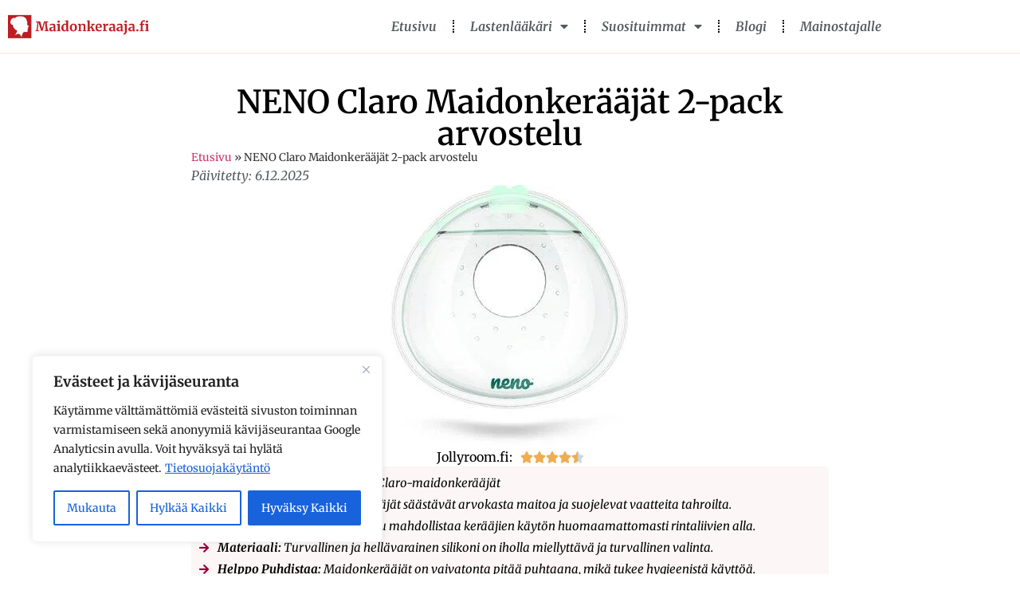

--- FILE ---
content_type: text/html; charset=UTF-8
request_url: https://maidonkeraaja.fi/tuotteet/neno-claro-maidonkeraajat-2-pack/
body_size: 33471
content:
<!doctype html>
<html lang="fi">
<head>
	<meta charset="UTF-8">
	<meta name="viewport" content="width=device-width, initial-scale=1">
	<link rel="profile" href="https://gmpg.org/xfn/11">
	<meta name='robots' content='index, follow, max-image-preview:large, max-snippet:-1, max-video-preview:-1' />

	<!-- This site is optimized with the Yoast SEO plugin v26.6 - https://yoast.com/wordpress/plugins/seo/ -->
	<title>NENO Claro Maidonkerääjät 2-pack arvostelu 2026 &#187; Maidonkeraaja.fi</title>
	<meta name="description" content="Kun puhumme NENO Claro Maidonkerääjät 2-pack:sta, puhumme suuresta avusta äideille vauva-arjen keskellä. Ne ovat erinomainen..." />
	<link rel="canonical" href="https://maidonkeraaja.fi/tuotteet/neno-claro-maidonkeraajat-2-pack/" />
	<meta property="og:locale" content="fi_FI" />
	<meta property="og:type" content="article" />
	<meta property="og:title" content="NENO Claro Maidonkerääjät 2-pack arvostelu 2026 &#187; Maidonkeraaja.fi" />
	<meta property="og:description" content="Kun puhumme NENO Claro Maidonkerääjät 2-pack:sta, puhumme suuresta avusta äideille vauva-arjen keskellä. Ne ovat erinomainen..." />
	<meta property="og:url" content="https://maidonkeraaja.fi/tuotteet/neno-claro-maidonkeraajat-2-pack/" />
	<meta property="og:site_name" content="Maidonkeraaja.fi" />
	<meta property="article:publisher" content="https://www.facebook.com/maidonkeraaja/" />
	<meta property="article:modified_time" content="2025-12-06T07:34:08+00:00" />
	<meta property="og:image" content="https://maidonkeraaja.fi/wp-content/uploads/2023/10/NENO-Claro-Maidonkeraajat-2-pack.jpg" />
	<meta property="og:image:width" content="300" />
	<meta property="og:image:height" content="329" />
	<meta property="og:image:type" content="image/jpeg" />
	<meta name="twitter:card" content="summary_large_image" />
	<meta name="twitter:site" content="@maidonkeraaja" />
	<meta name="twitter:label1" content="Arvioitu lukuaika" />
	<meta name="twitter:data1" content="2 minuuttia" />
	<script type="application/ld+json" class="yoast-schema-graph">{"@context":"https://schema.org","@graph":[{"@type":"WebPage","@id":"https://maidonkeraaja.fi/tuotteet/neno-claro-maidonkeraajat-2-pack/","url":"https://maidonkeraaja.fi/tuotteet/neno-claro-maidonkeraajat-2-pack/","name":"NENO Claro Maidonkerääjät 2-pack arvostelu 2026 &#187; Maidonkeraaja.fi","isPartOf":{"@id":"https://maidonkeraaja.fi/#website"},"primaryImageOfPage":{"@id":"https://maidonkeraaja.fi/tuotteet/neno-claro-maidonkeraajat-2-pack/#primaryimage"},"image":{"@id":"https://maidonkeraaja.fi/tuotteet/neno-claro-maidonkeraajat-2-pack/#primaryimage"},"thumbnailUrl":"https://maidonkeraaja.fi/wp-content/uploads/2023/10/NENO-Claro-Maidonkeraajat-2-pack.jpg","datePublished":"2023-10-15T08:04:18+00:00","dateModified":"2025-12-06T07:34:08+00:00","description":"Kun puhumme NENO Claro Maidonkerääjät 2-pack:sta, puhumme suuresta avusta äideille vauva-arjen keskellä. Ne ovat erinomainen...","breadcrumb":{"@id":"https://maidonkeraaja.fi/tuotteet/neno-claro-maidonkeraajat-2-pack/#breadcrumb"},"inLanguage":"fi","potentialAction":[{"@type":"ReadAction","target":["https://maidonkeraaja.fi/tuotteet/neno-claro-maidonkeraajat-2-pack/"]}]},{"@type":"ImageObject","inLanguage":"fi","@id":"https://maidonkeraaja.fi/tuotteet/neno-claro-maidonkeraajat-2-pack/#primaryimage","url":"https://maidonkeraaja.fi/wp-content/uploads/2023/10/NENO-Claro-Maidonkeraajat-2-pack.jpg","contentUrl":"https://maidonkeraaja.fi/wp-content/uploads/2023/10/NENO-Claro-Maidonkeraajat-2-pack.jpg","width":300,"height":329,"caption":"NENO Claro Maidonkerääjät 2-pack"},{"@type":"BreadcrumbList","@id":"https://maidonkeraaja.fi/tuotteet/neno-claro-maidonkeraajat-2-pack/#breadcrumb","itemListElement":[{"@type":"ListItem","position":1,"name":"Etusivu","item":"https://maidonkeraaja.fi/"},{"@type":"ListItem","position":2,"name":"NENO Claro Maidonkerääjät 2-pack arvostelu"}]},{"@type":"WebSite","@id":"https://maidonkeraaja.fi/#website","url":"https://maidonkeraaja.fi/","name":"Maidonkeraaja.fi","description":"Arvioimme äitiys- ja lastentarvikkeet","publisher":{"@id":"https://maidonkeraaja.fi/#organization"},"potentialAction":[{"@type":"SearchAction","target":{"@type":"EntryPoint","urlTemplate":"https://maidonkeraaja.fi/?s={search_term_string}"},"query-input":{"@type":"PropertyValueSpecification","valueRequired":true,"valueName":"search_term_string"}}],"inLanguage":"fi"},{"@type":"Organization","@id":"https://maidonkeraaja.fi/#organization","name":"Maidonkeraaja.fi","url":"https://maidonkeraaja.fi/","logo":{"@type":"ImageObject","inLanguage":"fi","@id":"https://maidonkeraaja.fi/#/schema/logo/image/","url":"https://maidonkeraaja.fi/wp-content/uploads/2021/10/Maidonkeraaja-logo.png","contentUrl":"https://maidonkeraaja.fi/wp-content/uploads/2021/10/Maidonkeraaja-logo.png","width":500,"height":500,"caption":"Maidonkeraaja.fi"},"image":{"@id":"https://maidonkeraaja.fi/#/schema/logo/image/"},"sameAs":["https://www.facebook.com/maidonkeraaja/","https://x.com/maidonkeraaja","https://www.instagram.com/maidonkeraaja/"]}]}</script>
	<!-- / Yoast SEO plugin. -->


<link rel='dns-prefetch' href='//www.googletagmanager.com' />
<link rel='dns-prefetch' href='//fonts.googleapis.com' />
<link rel="alternate" title="oEmbed (JSON)" type="application/json+oembed" href="https://maidonkeraaja.fi/wp-json/oembed/1.0/embed?url=https%3A%2F%2Fmaidonkeraaja.fi%2Ftuotteet%2Fneno-claro-maidonkeraajat-2-pack%2F" />
<link rel="alternate" title="oEmbed (XML)" type="text/xml+oembed" href="https://maidonkeraaja.fi/wp-json/oembed/1.0/embed?url=https%3A%2F%2Fmaidonkeraaja.fi%2Ftuotteet%2Fneno-claro-maidonkeraajat-2-pack%2F&#038;format=xml" />
<!-- maidonkeraaja.fi is managing ads with Advanced Ads 2.0.16 – https://wpadvancedads.com/ --><script id="maido-ready">
			window.advanced_ads_ready=function(e,a){a=a||"complete";var d=function(e){return"interactive"===a?"loading"!==e:"complete"===e};d(document.readyState)?e():document.addEventListener("readystatechange",(function(a){d(a.target.readyState)&&e()}),{once:"interactive"===a})},window.advanced_ads_ready_queue=window.advanced_ads_ready_queue||[];		</script>
		<style id='wp-img-auto-sizes-contain-inline-css'>
img:is([sizes=auto i],[sizes^="auto," i]){contain-intrinsic-size:3000px 1500px}
/*# sourceURL=wp-img-auto-sizes-contain-inline-css */
</style>
<link rel='stylesheet' id='wp-block-library-css' href='https://maidonkeraaja.fi/wp-includes/css/dist/block-library/style.min.css?ver=90a5ce71b4348c943348ff75d997b631' media='all' />
<style id='global-styles-inline-css'>
:root{--wp--preset--aspect-ratio--square: 1;--wp--preset--aspect-ratio--4-3: 4/3;--wp--preset--aspect-ratio--3-4: 3/4;--wp--preset--aspect-ratio--3-2: 3/2;--wp--preset--aspect-ratio--2-3: 2/3;--wp--preset--aspect-ratio--16-9: 16/9;--wp--preset--aspect-ratio--9-16: 9/16;--wp--preset--color--black: #000000;--wp--preset--color--cyan-bluish-gray: #abb8c3;--wp--preset--color--white: #ffffff;--wp--preset--color--pale-pink: #f78da7;--wp--preset--color--vivid-red: #cf2e2e;--wp--preset--color--luminous-vivid-orange: #ff6900;--wp--preset--color--luminous-vivid-amber: #fcb900;--wp--preset--color--light-green-cyan: #7bdcb5;--wp--preset--color--vivid-green-cyan: #00d084;--wp--preset--color--pale-cyan-blue: #8ed1fc;--wp--preset--color--vivid-cyan-blue: #0693e3;--wp--preset--color--vivid-purple: #9b51e0;--wp--preset--gradient--vivid-cyan-blue-to-vivid-purple: linear-gradient(135deg,rgb(6,147,227) 0%,rgb(155,81,224) 100%);--wp--preset--gradient--light-green-cyan-to-vivid-green-cyan: linear-gradient(135deg,rgb(122,220,180) 0%,rgb(0,208,130) 100%);--wp--preset--gradient--luminous-vivid-amber-to-luminous-vivid-orange: linear-gradient(135deg,rgb(252,185,0) 0%,rgb(255,105,0) 100%);--wp--preset--gradient--luminous-vivid-orange-to-vivid-red: linear-gradient(135deg,rgb(255,105,0) 0%,rgb(207,46,46) 100%);--wp--preset--gradient--very-light-gray-to-cyan-bluish-gray: linear-gradient(135deg,rgb(238,238,238) 0%,rgb(169,184,195) 100%);--wp--preset--gradient--cool-to-warm-spectrum: linear-gradient(135deg,rgb(74,234,220) 0%,rgb(151,120,209) 20%,rgb(207,42,186) 40%,rgb(238,44,130) 60%,rgb(251,105,98) 80%,rgb(254,248,76) 100%);--wp--preset--gradient--blush-light-purple: linear-gradient(135deg,rgb(255,206,236) 0%,rgb(152,150,240) 100%);--wp--preset--gradient--blush-bordeaux: linear-gradient(135deg,rgb(254,205,165) 0%,rgb(254,45,45) 50%,rgb(107,0,62) 100%);--wp--preset--gradient--luminous-dusk: linear-gradient(135deg,rgb(255,203,112) 0%,rgb(199,81,192) 50%,rgb(65,88,208) 100%);--wp--preset--gradient--pale-ocean: linear-gradient(135deg,rgb(255,245,203) 0%,rgb(182,227,212) 50%,rgb(51,167,181) 100%);--wp--preset--gradient--electric-grass: linear-gradient(135deg,rgb(202,248,128) 0%,rgb(113,206,126) 100%);--wp--preset--gradient--midnight: linear-gradient(135deg,rgb(2,3,129) 0%,rgb(40,116,252) 100%);--wp--preset--font-size--small: 13px;--wp--preset--font-size--medium: 20px;--wp--preset--font-size--large: 36px;--wp--preset--font-size--x-large: 42px;--wp--preset--spacing--20: 0.44rem;--wp--preset--spacing--30: 0.67rem;--wp--preset--spacing--40: 1rem;--wp--preset--spacing--50: 1.5rem;--wp--preset--spacing--60: 2.25rem;--wp--preset--spacing--70: 3.38rem;--wp--preset--spacing--80: 5.06rem;--wp--preset--shadow--natural: 6px 6px 9px rgba(0, 0, 0, 0.2);--wp--preset--shadow--deep: 12px 12px 50px rgba(0, 0, 0, 0.4);--wp--preset--shadow--sharp: 6px 6px 0px rgba(0, 0, 0, 0.2);--wp--preset--shadow--outlined: 6px 6px 0px -3px rgb(255, 255, 255), 6px 6px rgb(0, 0, 0);--wp--preset--shadow--crisp: 6px 6px 0px rgb(0, 0, 0);}:root { --wp--style--global--content-size: 800px;--wp--style--global--wide-size: 1200px; }:where(body) { margin: 0; }.wp-site-blocks > .alignleft { float: left; margin-right: 2em; }.wp-site-blocks > .alignright { float: right; margin-left: 2em; }.wp-site-blocks > .aligncenter { justify-content: center; margin-left: auto; margin-right: auto; }:where(.wp-site-blocks) > * { margin-block-start: 24px; margin-block-end: 0; }:where(.wp-site-blocks) > :first-child { margin-block-start: 0; }:where(.wp-site-blocks) > :last-child { margin-block-end: 0; }:root { --wp--style--block-gap: 24px; }:root :where(.is-layout-flow) > :first-child{margin-block-start: 0;}:root :where(.is-layout-flow) > :last-child{margin-block-end: 0;}:root :where(.is-layout-flow) > *{margin-block-start: 24px;margin-block-end: 0;}:root :where(.is-layout-constrained) > :first-child{margin-block-start: 0;}:root :where(.is-layout-constrained) > :last-child{margin-block-end: 0;}:root :where(.is-layout-constrained) > *{margin-block-start: 24px;margin-block-end: 0;}:root :where(.is-layout-flex){gap: 24px;}:root :where(.is-layout-grid){gap: 24px;}.is-layout-flow > .alignleft{float: left;margin-inline-start: 0;margin-inline-end: 2em;}.is-layout-flow > .alignright{float: right;margin-inline-start: 2em;margin-inline-end: 0;}.is-layout-flow > .aligncenter{margin-left: auto !important;margin-right: auto !important;}.is-layout-constrained > .alignleft{float: left;margin-inline-start: 0;margin-inline-end: 2em;}.is-layout-constrained > .alignright{float: right;margin-inline-start: 2em;margin-inline-end: 0;}.is-layout-constrained > .aligncenter{margin-left: auto !important;margin-right: auto !important;}.is-layout-constrained > :where(:not(.alignleft):not(.alignright):not(.alignfull)){max-width: var(--wp--style--global--content-size);margin-left: auto !important;margin-right: auto !important;}.is-layout-constrained > .alignwide{max-width: var(--wp--style--global--wide-size);}body .is-layout-flex{display: flex;}.is-layout-flex{flex-wrap: wrap;align-items: center;}.is-layout-flex > :is(*, div){margin: 0;}body .is-layout-grid{display: grid;}.is-layout-grid > :is(*, div){margin: 0;}body{padding-top: 0px;padding-right: 0px;padding-bottom: 0px;padding-left: 0px;}a:where(:not(.wp-element-button)){text-decoration: underline;}:root :where(.wp-element-button, .wp-block-button__link){background-color: #32373c;border-width: 0;color: #fff;font-family: inherit;font-size: inherit;font-style: inherit;font-weight: inherit;letter-spacing: inherit;line-height: inherit;padding-top: calc(0.667em + 2px);padding-right: calc(1.333em + 2px);padding-bottom: calc(0.667em + 2px);padding-left: calc(1.333em + 2px);text-decoration: none;text-transform: inherit;}.has-black-color{color: var(--wp--preset--color--black) !important;}.has-cyan-bluish-gray-color{color: var(--wp--preset--color--cyan-bluish-gray) !important;}.has-white-color{color: var(--wp--preset--color--white) !important;}.has-pale-pink-color{color: var(--wp--preset--color--pale-pink) !important;}.has-vivid-red-color{color: var(--wp--preset--color--vivid-red) !important;}.has-luminous-vivid-orange-color{color: var(--wp--preset--color--luminous-vivid-orange) !important;}.has-luminous-vivid-amber-color{color: var(--wp--preset--color--luminous-vivid-amber) !important;}.has-light-green-cyan-color{color: var(--wp--preset--color--light-green-cyan) !important;}.has-vivid-green-cyan-color{color: var(--wp--preset--color--vivid-green-cyan) !important;}.has-pale-cyan-blue-color{color: var(--wp--preset--color--pale-cyan-blue) !important;}.has-vivid-cyan-blue-color{color: var(--wp--preset--color--vivid-cyan-blue) !important;}.has-vivid-purple-color{color: var(--wp--preset--color--vivid-purple) !important;}.has-black-background-color{background-color: var(--wp--preset--color--black) !important;}.has-cyan-bluish-gray-background-color{background-color: var(--wp--preset--color--cyan-bluish-gray) !important;}.has-white-background-color{background-color: var(--wp--preset--color--white) !important;}.has-pale-pink-background-color{background-color: var(--wp--preset--color--pale-pink) !important;}.has-vivid-red-background-color{background-color: var(--wp--preset--color--vivid-red) !important;}.has-luminous-vivid-orange-background-color{background-color: var(--wp--preset--color--luminous-vivid-orange) !important;}.has-luminous-vivid-amber-background-color{background-color: var(--wp--preset--color--luminous-vivid-amber) !important;}.has-light-green-cyan-background-color{background-color: var(--wp--preset--color--light-green-cyan) !important;}.has-vivid-green-cyan-background-color{background-color: var(--wp--preset--color--vivid-green-cyan) !important;}.has-pale-cyan-blue-background-color{background-color: var(--wp--preset--color--pale-cyan-blue) !important;}.has-vivid-cyan-blue-background-color{background-color: var(--wp--preset--color--vivid-cyan-blue) !important;}.has-vivid-purple-background-color{background-color: var(--wp--preset--color--vivid-purple) !important;}.has-black-border-color{border-color: var(--wp--preset--color--black) !important;}.has-cyan-bluish-gray-border-color{border-color: var(--wp--preset--color--cyan-bluish-gray) !important;}.has-white-border-color{border-color: var(--wp--preset--color--white) !important;}.has-pale-pink-border-color{border-color: var(--wp--preset--color--pale-pink) !important;}.has-vivid-red-border-color{border-color: var(--wp--preset--color--vivid-red) !important;}.has-luminous-vivid-orange-border-color{border-color: var(--wp--preset--color--luminous-vivid-orange) !important;}.has-luminous-vivid-amber-border-color{border-color: var(--wp--preset--color--luminous-vivid-amber) !important;}.has-light-green-cyan-border-color{border-color: var(--wp--preset--color--light-green-cyan) !important;}.has-vivid-green-cyan-border-color{border-color: var(--wp--preset--color--vivid-green-cyan) !important;}.has-pale-cyan-blue-border-color{border-color: var(--wp--preset--color--pale-cyan-blue) !important;}.has-vivid-cyan-blue-border-color{border-color: var(--wp--preset--color--vivid-cyan-blue) !important;}.has-vivid-purple-border-color{border-color: var(--wp--preset--color--vivid-purple) !important;}.has-vivid-cyan-blue-to-vivid-purple-gradient-background{background: var(--wp--preset--gradient--vivid-cyan-blue-to-vivid-purple) !important;}.has-light-green-cyan-to-vivid-green-cyan-gradient-background{background: var(--wp--preset--gradient--light-green-cyan-to-vivid-green-cyan) !important;}.has-luminous-vivid-amber-to-luminous-vivid-orange-gradient-background{background: var(--wp--preset--gradient--luminous-vivid-amber-to-luminous-vivid-orange) !important;}.has-luminous-vivid-orange-to-vivid-red-gradient-background{background: var(--wp--preset--gradient--luminous-vivid-orange-to-vivid-red) !important;}.has-very-light-gray-to-cyan-bluish-gray-gradient-background{background: var(--wp--preset--gradient--very-light-gray-to-cyan-bluish-gray) !important;}.has-cool-to-warm-spectrum-gradient-background{background: var(--wp--preset--gradient--cool-to-warm-spectrum) !important;}.has-blush-light-purple-gradient-background{background: var(--wp--preset--gradient--blush-light-purple) !important;}.has-blush-bordeaux-gradient-background{background: var(--wp--preset--gradient--blush-bordeaux) !important;}.has-luminous-dusk-gradient-background{background: var(--wp--preset--gradient--luminous-dusk) !important;}.has-pale-ocean-gradient-background{background: var(--wp--preset--gradient--pale-ocean) !important;}.has-electric-grass-gradient-background{background: var(--wp--preset--gradient--electric-grass) !important;}.has-midnight-gradient-background{background: var(--wp--preset--gradient--midnight) !important;}.has-small-font-size{font-size: var(--wp--preset--font-size--small) !important;}.has-medium-font-size{font-size: var(--wp--preset--font-size--medium) !important;}.has-large-font-size{font-size: var(--wp--preset--font-size--large) !important;}.has-x-large-font-size{font-size: var(--wp--preset--font-size--x-large) !important;}
:root :where(.wp-block-pullquote){font-size: 1.5em;line-height: 1.6;}
/*# sourceURL=global-styles-inline-css */
</style>
<link rel='stylesheet' id='hello-elementor-css' href='https://maidonkeraaja.fi/wp-content/themes/hello-elementor/assets/css/reset.css?ver=3.4.5' media='all' />
<link rel='stylesheet' id='hello-elementor-theme-style-css' href='https://maidonkeraaja.fi/wp-content/themes/hello-elementor/assets/css/theme.css?ver=3.4.5' media='all' />
<link rel='stylesheet' id='hello-elementor-header-footer-css' href='https://maidonkeraaja.fi/wp-content/themes/hello-elementor/assets/css/header-footer.css?ver=3.4.5' media='all' />
<link rel='stylesheet' id='elementor-frontend-css' href='https://maidonkeraaja.fi/wp-content/plugins/elementor/assets/css/frontend.min.css?ver=3.34.0' media='all' />
<link rel='stylesheet' id='elementor-post-4-css' href='https://maidonkeraaja.fi/wp-content/uploads/elementor/css/post-4.css?ver=1768274959' media='all' />
<link rel='stylesheet' id='widget-image-css' href='https://maidonkeraaja.fi/wp-content/plugins/elementor/assets/css/widget-image.min.css?ver=3.34.0' media='all' />
<link rel='stylesheet' id='widget-nav-menu-css' href='https://maidonkeraaja.fi/wp-content/plugins/elementor-pro/assets/css/widget-nav-menu.min.css?ver=3.34.0' media='all' />
<link rel='stylesheet' id='widget-social-icons-css' href='https://maidonkeraaja.fi/wp-content/plugins/elementor/assets/css/widget-social-icons.min.css?ver=3.34.0' media='all' />
<link rel='stylesheet' id='e-apple-webkit-css' href='https://maidonkeraaja.fi/wp-content/plugins/elementor/assets/css/conditionals/apple-webkit.min.css?ver=3.34.0' media='all' />
<link rel='stylesheet' id='widget-heading-css' href='https://maidonkeraaja.fi/wp-content/plugins/elementor/assets/css/widget-heading.min.css?ver=3.34.0' media='all' />
<link rel='stylesheet' id='widget-breadcrumbs-css' href='https://maidonkeraaja.fi/wp-content/plugins/elementor-pro/assets/css/widget-breadcrumbs.min.css?ver=3.34.0' media='all' />
<link rel='stylesheet' id='widget-post-info-css' href='https://maidonkeraaja.fi/wp-content/plugins/elementor-pro/assets/css/widget-post-info.min.css?ver=3.34.0' media='all' />
<link rel='stylesheet' id='widget-icon-list-css' href='https://maidonkeraaja.fi/wp-content/plugins/elementor/assets/css/widget-icon-list.min.css?ver=3.34.0' media='all' />
<link rel='stylesheet' id='elementor-icons-shared-0-css' href='https://maidonkeraaja.fi/wp-content/plugins/elementor/assets/lib/font-awesome/css/fontawesome.min.css?ver=5.15.3' media='all' />
<link rel='stylesheet' id='elementor-icons-fa-regular-css' href='https://maidonkeraaja.fi/wp-content/plugins/elementor/assets/lib/font-awesome/css/regular.min.css?ver=5.15.3' media='all' />
<link rel='stylesheet' id='elementor-icons-fa-solid-css' href='https://maidonkeraaja.fi/wp-content/plugins/elementor/assets/lib/font-awesome/css/solid.min.css?ver=5.15.3' media='all' />
<link rel='stylesheet' id='widget-star-rating-css' href='https://maidonkeraaja.fi/wp-content/plugins/elementor/assets/css/widget-star-rating.min.css?ver=3.34.0' media='all' />
<link rel='stylesheet' id='e-sticky-css' href='https://maidonkeraaja.fi/wp-content/plugins/elementor-pro/assets/css/modules/sticky.min.css?ver=3.34.0' media='all' />
<link rel='stylesheet' id='widget-divider-css' href='https://maidonkeraaja.fi/wp-content/plugins/elementor/assets/css/widget-divider.min.css?ver=3.34.0' media='all' />
<link rel='stylesheet' id='widget-loop-common-css' href='https://maidonkeraaja.fi/wp-content/plugins/elementor-pro/assets/css/widget-loop-common.min.css?ver=3.34.0' media='all' />
<link rel='stylesheet' id='widget-loop-grid-css' href='https://maidonkeraaja.fi/wp-content/plugins/elementor-pro/assets/css/widget-loop-grid.min.css?ver=3.34.0' media='all' />
<link rel='stylesheet' id='widget-author-box-css' href='https://maidonkeraaja.fi/wp-content/plugins/elementor-pro/assets/css/widget-author-box.min.css?ver=3.34.0' media='all' />
<link rel='stylesheet' id='widget-posts-css' href='https://maidonkeraaja.fi/wp-content/plugins/elementor-pro/assets/css/widget-posts.min.css?ver=3.34.0' media='all' />
<link rel='stylesheet' id='e-popup-css' href='https://maidonkeraaja.fi/wp-content/plugins/elementor-pro/assets/css/conditionals/popup.min.css?ver=3.34.0' media='all' />
<link rel='stylesheet' id='elementor-icons-css' href='https://maidonkeraaja.fi/wp-content/plugins/elementor/assets/lib/eicons/css/elementor-icons.min.css?ver=5.45.0' media='all' />
<link rel='stylesheet' id='elementor-post-2702-css' href='https://maidonkeraaja.fi/wp-content/uploads/elementor/css/post-2702.css?ver=1768274959' media='all' />
<link rel='stylesheet' id='elementor-post-1550-css' href='https://maidonkeraaja.fi/wp-content/uploads/elementor/css/post-1550.css?ver=1768274959' media='all' />
<link rel='stylesheet' id='elementor-post-4635-css' href='https://maidonkeraaja.fi/wp-content/uploads/elementor/css/post-4635.css?ver=1768278689' media='all' />
<link rel='stylesheet' id='elementor-post-8138-css' href='https://maidonkeraaja.fi/wp-content/uploads/elementor/css/post-8138.css?ver=1768324523' media='all' />
<link rel='stylesheet' id='tablepress-default-css' href='https://maidonkeraaja.fi/wp-content/plugins/tablepress/css/build/default.css?ver=3.2.6' media='all' />
<link rel='stylesheet' id='dfrcs_compsets_style-css' href='https://maidonkeraaja.fi/wp-content/plugins/datafeedr-comparison-sets/css/style.css?ver=0.9.71' media='all' />
<style id='dfrcs_compsets_style-inline-css'>
.dfrcs_loading:after { content: "Etsitaan parhaat hinnat..."; }
/*# sourceURL=dfrcs_compsets_style-inline-css */
</style>
<link rel='stylesheet' id='dfrcs_google_fonts-css' href='https://fonts.googleapis.com/css?family=Roboto%3A400%2C700&#038;ver=6.9' media='all' />
<link rel='stylesheet' id='elementor-gf-local-merriweather-css' href='https://maidonkeraaja.fi/wp-content/uploads/elementor/google-fonts/css/merriweather.css?ver=1743403828' media='all' />
<link rel='stylesheet' id='elementor-icons-fa-brands-css' href='https://maidonkeraaja.fi/wp-content/plugins/elementor/assets/lib/font-awesome/css/brands.min.css?ver=5.15.3' media='all' />
<script id="cookie-law-info-js-extra">
var _ckyConfig = {"_ipData":[],"_assetsURL":"https://maidonkeraaja.fi/wp-content/plugins/cookie-law-info/lite/frontend/images/","_publicURL":"https://maidonkeraaja.fi","_expiry":"365","_categories":[{"name":"Necessary","slug":"necessary","isNecessary":true,"ccpaDoNotSell":true,"cookies":[],"active":true,"defaultConsent":{"gdpr":true,"ccpa":true}},{"name":"Functional","slug":"functional","isNecessary":false,"ccpaDoNotSell":true,"cookies":[],"active":true,"defaultConsent":{"gdpr":false,"ccpa":false}},{"name":"Analytics","slug":"analytics","isNecessary":false,"ccpaDoNotSell":true,"cookies":[],"active":true,"defaultConsent":{"gdpr":false,"ccpa":false}},{"name":"Performance","slug":"performance","isNecessary":false,"ccpaDoNotSell":true,"cookies":[],"active":true,"defaultConsent":{"gdpr":false,"ccpa":false}},{"name":"Advertisement","slug":"advertisement","isNecessary":false,"ccpaDoNotSell":true,"cookies":[],"active":true,"defaultConsent":{"gdpr":false,"ccpa":false}}],"_activeLaw":"gdpr","_rootDomain":"","_block":"1","_showBanner":"1","_bannerConfig":{"settings":{"type":"box","preferenceCenterType":"popup","position":"bottom-left","applicableLaw":"gdpr"},"behaviours":{"reloadBannerOnAccept":false,"loadAnalyticsByDefault":false,"animations":{"onLoad":"animate","onHide":"sticky"}},"config":{"revisitConsent":{"status":true,"tag":"revisit-consent","position":"bottom-left","meta":{"url":"#"},"styles":{"background-color":"#0056A7"},"elements":{"title":{"type":"text","tag":"revisit-consent-title","status":true,"styles":{"color":"#0056a7"}}}},"preferenceCenter":{"toggle":{"status":true,"tag":"detail-category-toggle","type":"toggle","states":{"active":{"styles":{"background-color":"#1863DC"}},"inactive":{"styles":{"background-color":"#D0D5D2"}}}}},"categoryPreview":{"status":false,"toggle":{"status":true,"tag":"detail-category-preview-toggle","type":"toggle","states":{"active":{"styles":{"background-color":"#1863DC"}},"inactive":{"styles":{"background-color":"#D0D5D2"}}}}},"videoPlaceholder":{"status":true,"styles":{"background-color":"#000000","border-color":"#000000","color":"#ffffff"}},"readMore":{"status":true,"tag":"readmore-button","type":"link","meta":{"noFollow":true,"newTab":true},"styles":{"color":"#1863DC","background-color":"transparent","border-color":"transparent"}},"showMore":{"status":true,"tag":"show-desc-button","type":"button","styles":{"color":"#1863DC"}},"showLess":{"status":true,"tag":"hide-desc-button","type":"button","styles":{"color":"#1863DC"}},"alwaysActive":{"status":true,"tag":"always-active","styles":{"color":"#008000"}},"manualLinks":{"status":true,"tag":"manual-links","type":"link","styles":{"color":"#1863DC"}},"auditTable":{"status":true},"optOption":{"status":true,"toggle":{"status":true,"tag":"optout-option-toggle","type":"toggle","states":{"active":{"styles":{"background-color":"#1863dc"}},"inactive":{"styles":{"background-color":"#FFFFFF"}}}}}}},"_version":"3.3.9.1","_logConsent":"1","_tags":[{"tag":"accept-button","styles":{"color":"#FFFFFF","background-color":"#1863DC","border-color":"#1863DC"}},{"tag":"reject-button","styles":{"color":"#1863DC","background-color":"transparent","border-color":"#1863DC"}},{"tag":"settings-button","styles":{"color":"#1863DC","background-color":"transparent","border-color":"#1863DC"}},{"tag":"readmore-button","styles":{"color":"#1863DC","background-color":"transparent","border-color":"transparent"}},{"tag":"donotsell-button","styles":{"color":"#1863DC","background-color":"transparent","border-color":"transparent"}},{"tag":"show-desc-button","styles":{"color":"#1863DC"}},{"tag":"hide-desc-button","styles":{"color":"#1863DC"}},{"tag":"cky-always-active","styles":[]},{"tag":"cky-link","styles":[]},{"tag":"accept-button","styles":{"color":"#FFFFFF","background-color":"#1863DC","border-color":"#1863DC"}},{"tag":"revisit-consent","styles":{"background-color":"#0056A7"}}],"_shortCodes":[{"key":"cky_readmore","content":"\u003Ca href=\"https://maidonkeraaja.fi/tietosuojaseloste/\" class=\"cky-policy\" aria-label=\"Tietosuojak\u00e4yt\u00e4nt\u00f6\" target=\"_blank\" rel=\"noopener\" data-cky-tag=\"readmore-button\"\u003ETietosuojak\u00e4yt\u00e4nt\u00f6\u003C/a\u003E","tag":"readmore-button","status":true,"attributes":{"rel":"nofollow","target":"_blank"}},{"key":"cky_show_desc","content":"\u003Cbutton class=\"cky-show-desc-btn\" data-cky-tag=\"show-desc-button\" aria-label=\"Show more\"\u003EShow more\u003C/button\u003E","tag":"show-desc-button","status":true,"attributes":[]},{"key":"cky_hide_desc","content":"\u003Cbutton class=\"cky-show-desc-btn\" data-cky-tag=\"hide-desc-button\" aria-label=\"Show less\"\u003EShow less\u003C/button\u003E","tag":"hide-desc-button","status":true,"attributes":[]},{"key":"cky_optout_show_desc","content":"[cky_optout_show_desc]","tag":"optout-show-desc-button","status":true,"attributes":[]},{"key":"cky_optout_hide_desc","content":"[cky_optout_hide_desc]","tag":"optout-hide-desc-button","status":true,"attributes":[]},{"key":"cky_category_toggle_label","content":"[cky_{{status}}_category_label] [cky_preference_{{category_slug}}_title]","tag":"","status":true,"attributes":[]},{"key":"cky_enable_category_label","content":"Enable","tag":"","status":true,"attributes":[]},{"key":"cky_disable_category_label","content":"Disable","tag":"","status":true,"attributes":[]},{"key":"cky_video_placeholder","content":"\u003Cdiv class=\"video-placeholder-normal\" data-cky-tag=\"video-placeholder\" id=\"[UNIQUEID]\"\u003E\u003Cp class=\"video-placeholder-text-normal\" data-cky-tag=\"placeholder-title\"\u003EPlease accept cookies to access this content\u003C/p\u003E\u003C/div\u003E","tag":"","status":true,"attributes":[]},{"key":"cky_enable_optout_label","content":"Enable","tag":"","status":true,"attributes":[]},{"key":"cky_disable_optout_label","content":"Disable","tag":"","status":true,"attributes":[]},{"key":"cky_optout_toggle_label","content":"[cky_{{status}}_optout_label] [cky_optout_option_title]","tag":"","status":true,"attributes":[]},{"key":"cky_optout_option_title","content":"Do Not Sell or Share My Personal Information","tag":"","status":true,"attributes":[]},{"key":"cky_optout_close_label","content":"Close","tag":"","status":true,"attributes":[]},{"key":"cky_preference_close_label","content":"Close","tag":"","status":true,"attributes":[]}],"_rtl":"","_language":"en","_providersToBlock":[]};
var _ckyStyles = {"css":".cky-overlay{background: #000000; opacity: 0.4; position: fixed; top: 0; left: 0; width: 100%; height: 100%; z-index: 99999999;}.cky-hide{display: none;}.cky-btn-revisit-wrapper{display: flex; align-items: center; justify-content: center; background: #0056a7; width: 45px; height: 45px; border-radius: 50%; position: fixed; z-index: 999999; cursor: pointer;}.cky-revisit-bottom-left{bottom: 15px; left: 15px;}.cky-revisit-bottom-right{bottom: 15px; right: 15px;}.cky-btn-revisit-wrapper .cky-btn-revisit{display: flex; align-items: center; justify-content: center; background: none; border: none; cursor: pointer; position: relative; margin: 0; padding: 0;}.cky-btn-revisit-wrapper .cky-btn-revisit img{max-width: fit-content; margin: 0; height: 30px; width: 30px;}.cky-revisit-bottom-left:hover::before{content: attr(data-tooltip); position: absolute; background: #4e4b66; color: #ffffff; left: calc(100% + 7px); font-size: 12px; line-height: 16px; width: max-content; padding: 4px 8px; border-radius: 4px;}.cky-revisit-bottom-left:hover::after{position: absolute; content: \"\"; border: 5px solid transparent; left: calc(100% + 2px); border-left-width: 0; border-right-color: #4e4b66;}.cky-revisit-bottom-right:hover::before{content: attr(data-tooltip); position: absolute; background: #4e4b66; color: #ffffff; right: calc(100% + 7px); font-size: 12px; line-height: 16px; width: max-content; padding: 4px 8px; border-radius: 4px;}.cky-revisit-bottom-right:hover::after{position: absolute; content: \"\"; border: 5px solid transparent; right: calc(100% + 2px); border-right-width: 0; border-left-color: #4e4b66;}.cky-revisit-hide{display: none;}.cky-consent-container{position: fixed; width: 440px; box-sizing: border-box; z-index: 9999999; border-radius: 6px;}.cky-consent-container .cky-consent-bar{background: #ffffff; border: 1px solid; padding: 20px 26px; box-shadow: 0 -1px 10px 0 #acabab4d; border-radius: 6px;}.cky-box-bottom-left{bottom: 40px; left: 40px;}.cky-box-bottom-right{bottom: 40px; right: 40px;}.cky-box-top-left{top: 40px; left: 40px;}.cky-box-top-right{top: 40px; right: 40px;}.cky-custom-brand-logo-wrapper .cky-custom-brand-logo{width: 100px; height: auto; margin: 0 0 12px 0;}.cky-notice .cky-title{color: #212121; font-weight: 700; font-size: 18px; line-height: 24px; margin: 0 0 12px 0;}.cky-notice-des *,.cky-preference-content-wrapper *,.cky-accordion-header-des *,.cky-gpc-wrapper .cky-gpc-desc *{font-size: 14px;}.cky-notice-des{color: #212121; font-size: 14px; line-height: 24px; font-weight: 400;}.cky-notice-des img{height: 25px; width: 25px;}.cky-consent-bar .cky-notice-des p,.cky-gpc-wrapper .cky-gpc-desc p,.cky-preference-body-wrapper .cky-preference-content-wrapper p,.cky-accordion-header-wrapper .cky-accordion-header-des p,.cky-cookie-des-table li div:last-child p{color: inherit; margin-top: 0; overflow-wrap: break-word;}.cky-notice-des P:last-child,.cky-preference-content-wrapper p:last-child,.cky-cookie-des-table li div:last-child p:last-child,.cky-gpc-wrapper .cky-gpc-desc p:last-child{margin-bottom: 0;}.cky-notice-des a.cky-policy,.cky-notice-des button.cky-policy{font-size: 14px; color: #1863dc; white-space: nowrap; cursor: pointer; background: transparent; border: 1px solid; text-decoration: underline;}.cky-notice-des button.cky-policy{padding: 0;}.cky-notice-des a.cky-policy:focus-visible,.cky-notice-des button.cky-policy:focus-visible,.cky-preference-content-wrapper .cky-show-desc-btn:focus-visible,.cky-accordion-header .cky-accordion-btn:focus-visible,.cky-preference-header .cky-btn-close:focus-visible,.cky-switch input[type=\"checkbox\"]:focus-visible,.cky-footer-wrapper a:focus-visible,.cky-btn:focus-visible{outline: 2px solid #1863dc; outline-offset: 2px;}.cky-btn:focus:not(:focus-visible),.cky-accordion-header .cky-accordion-btn:focus:not(:focus-visible),.cky-preference-content-wrapper .cky-show-desc-btn:focus:not(:focus-visible),.cky-btn-revisit-wrapper .cky-btn-revisit:focus:not(:focus-visible),.cky-preference-header .cky-btn-close:focus:not(:focus-visible),.cky-consent-bar .cky-banner-btn-close:focus:not(:focus-visible){outline: 0;}button.cky-show-desc-btn:not(:hover):not(:active){color: #1863dc; background: transparent;}button.cky-accordion-btn:not(:hover):not(:active),button.cky-banner-btn-close:not(:hover):not(:active),button.cky-btn-revisit:not(:hover):not(:active),button.cky-btn-close:not(:hover):not(:active){background: transparent;}.cky-consent-bar button:hover,.cky-modal.cky-modal-open button:hover,.cky-consent-bar button:focus,.cky-modal.cky-modal-open button:focus{text-decoration: none;}.cky-notice-btn-wrapper{display: flex; justify-content: flex-start; align-items: center; flex-wrap: wrap; margin-top: 16px;}.cky-notice-btn-wrapper .cky-btn{text-shadow: none; box-shadow: none;}.cky-btn{flex: auto; max-width: 100%; font-size: 14px; font-family: inherit; line-height: 24px; padding: 8px; font-weight: 500; margin: 0 8px 0 0; border-radius: 2px; cursor: pointer; text-align: center; text-transform: none; min-height: 0;}.cky-btn:hover{opacity: 0.8;}.cky-btn-customize{color: #1863dc; background: transparent; border: 2px solid #1863dc;}.cky-btn-reject{color: #1863dc; background: transparent; border: 2px solid #1863dc;}.cky-btn-accept{background: #1863dc; color: #ffffff; border: 2px solid #1863dc;}.cky-btn:last-child{margin-right: 0;}@media (max-width: 576px){.cky-box-bottom-left{bottom: 0; left: 0;}.cky-box-bottom-right{bottom: 0; right: 0;}.cky-box-top-left{top: 0; left: 0;}.cky-box-top-right{top: 0; right: 0;}}@media (max-width: 440px){.cky-box-bottom-left, .cky-box-bottom-right, .cky-box-top-left, .cky-box-top-right{width: 100%; max-width: 100%;}.cky-consent-container .cky-consent-bar{padding: 20px 0;}.cky-custom-brand-logo-wrapper, .cky-notice .cky-title, .cky-notice-des, .cky-notice-btn-wrapper{padding: 0 24px;}.cky-notice-des{max-height: 40vh; overflow-y: scroll;}.cky-notice-btn-wrapper{flex-direction: column; margin-top: 0;}.cky-btn{width: 100%; margin: 10px 0 0 0;}.cky-notice-btn-wrapper .cky-btn-customize{order: 2;}.cky-notice-btn-wrapper .cky-btn-reject{order: 3;}.cky-notice-btn-wrapper .cky-btn-accept{order: 1; margin-top: 16px;}}@media (max-width: 352px){.cky-notice .cky-title{font-size: 16px;}.cky-notice-des *{font-size: 12px;}.cky-notice-des, .cky-btn{font-size: 12px;}}.cky-modal.cky-modal-open{display: flex; visibility: visible; -webkit-transform: translate(-50%, -50%); -moz-transform: translate(-50%, -50%); -ms-transform: translate(-50%, -50%); -o-transform: translate(-50%, -50%); transform: translate(-50%, -50%); top: 50%; left: 50%; transition: all 1s ease;}.cky-modal{box-shadow: 0 32px 68px rgba(0, 0, 0, 0.3); margin: 0 auto; position: fixed; max-width: 100%; background: #ffffff; top: 50%; box-sizing: border-box; border-radius: 6px; z-index: 999999999; color: #212121; -webkit-transform: translate(-50%, 100%); -moz-transform: translate(-50%, 100%); -ms-transform: translate(-50%, 100%); -o-transform: translate(-50%, 100%); transform: translate(-50%, 100%); visibility: hidden; transition: all 0s ease;}.cky-preference-center{max-height: 79vh; overflow: hidden; width: 845px; overflow: hidden; flex: 1 1 0; display: flex; flex-direction: column; border-radius: 6px;}.cky-preference-header{display: flex; align-items: center; justify-content: space-between; padding: 22px 24px; border-bottom: 1px solid;}.cky-preference-header .cky-preference-title{font-size: 18px; font-weight: 700; line-height: 24px;}.cky-preference-header .cky-btn-close{margin: 0; cursor: pointer; vertical-align: middle; padding: 0; background: none; border: none; width: 24px; height: 24px; min-height: 0; line-height: 0; text-shadow: none; box-shadow: none;}.cky-preference-header .cky-btn-close img{margin: 0; height: 10px; width: 10px;}.cky-preference-body-wrapper{padding: 0 24px; flex: 1; overflow: auto; box-sizing: border-box;}.cky-preference-content-wrapper,.cky-gpc-wrapper .cky-gpc-desc{font-size: 14px; line-height: 24px; font-weight: 400; padding: 12px 0;}.cky-preference-content-wrapper{border-bottom: 1px solid;}.cky-preference-content-wrapper img{height: 25px; width: 25px;}.cky-preference-content-wrapper .cky-show-desc-btn{font-size: 14px; font-family: inherit; color: #1863dc; text-decoration: none; line-height: 24px; padding: 0; margin: 0; white-space: nowrap; cursor: pointer; background: transparent; border-color: transparent; text-transform: none; min-height: 0; text-shadow: none; box-shadow: none;}.cky-accordion-wrapper{margin-bottom: 10px;}.cky-accordion{border-bottom: 1px solid;}.cky-accordion:last-child{border-bottom: none;}.cky-accordion .cky-accordion-item{display: flex; margin-top: 10px;}.cky-accordion .cky-accordion-body{display: none;}.cky-accordion.cky-accordion-active .cky-accordion-body{display: block; padding: 0 22px; margin-bottom: 16px;}.cky-accordion-header-wrapper{cursor: pointer; width: 100%;}.cky-accordion-item .cky-accordion-header{display: flex; justify-content: space-between; align-items: center;}.cky-accordion-header .cky-accordion-btn{font-size: 16px; font-family: inherit; color: #212121; line-height: 24px; background: none; border: none; font-weight: 700; padding: 0; margin: 0; cursor: pointer; text-transform: none; min-height: 0; text-shadow: none; box-shadow: none;}.cky-accordion-header .cky-always-active{color: #008000; font-weight: 600; line-height: 24px; font-size: 14px;}.cky-accordion-header-des{font-size: 14px; line-height: 24px; margin: 10px 0 16px 0;}.cky-accordion-chevron{margin-right: 22px; position: relative; cursor: pointer;}.cky-accordion-chevron-hide{display: none;}.cky-accordion .cky-accordion-chevron i::before{content: \"\"; position: absolute; border-right: 1.4px solid; border-bottom: 1.4px solid; border-color: inherit; height: 6px; width: 6px; -webkit-transform: rotate(-45deg); -moz-transform: rotate(-45deg); -ms-transform: rotate(-45deg); -o-transform: rotate(-45deg); transform: rotate(-45deg); transition: all 0.2s ease-in-out; top: 8px;}.cky-accordion.cky-accordion-active .cky-accordion-chevron i::before{-webkit-transform: rotate(45deg); -moz-transform: rotate(45deg); -ms-transform: rotate(45deg); -o-transform: rotate(45deg); transform: rotate(45deg);}.cky-audit-table{background: #f4f4f4; border-radius: 6px;}.cky-audit-table .cky-empty-cookies-text{color: inherit; font-size: 12px; line-height: 24px; margin: 0; padding: 10px;}.cky-audit-table .cky-cookie-des-table{font-size: 12px; line-height: 24px; font-weight: normal; padding: 15px 10px; border-bottom: 1px solid; border-bottom-color: inherit; margin: 0;}.cky-audit-table .cky-cookie-des-table:last-child{border-bottom: none;}.cky-audit-table .cky-cookie-des-table li{list-style-type: none; display: flex; padding: 3px 0;}.cky-audit-table .cky-cookie-des-table li:first-child{padding-top: 0;}.cky-cookie-des-table li div:first-child{width: 100px; font-weight: 600; word-break: break-word; word-wrap: break-word;}.cky-cookie-des-table li div:last-child{flex: 1; word-break: break-word; word-wrap: break-word; margin-left: 8px;}.cky-footer-shadow{display: block; width: 100%; height: 40px; background: linear-gradient(180deg, rgba(255, 255, 255, 0) 0%, #ffffff 100%); position: absolute; bottom: calc(100% - 1px);}.cky-footer-wrapper{position: relative;}.cky-prefrence-btn-wrapper{display: flex; flex-wrap: wrap; align-items: center; justify-content: center; padding: 22px 24px; border-top: 1px solid;}.cky-prefrence-btn-wrapper .cky-btn{flex: auto; max-width: 100%; text-shadow: none; box-shadow: none;}.cky-btn-preferences{color: #1863dc; background: transparent; border: 2px solid #1863dc;}.cky-preference-header,.cky-preference-body-wrapper,.cky-preference-content-wrapper,.cky-accordion-wrapper,.cky-accordion,.cky-accordion-wrapper,.cky-footer-wrapper,.cky-prefrence-btn-wrapper{border-color: inherit;}@media (max-width: 845px){.cky-modal{max-width: calc(100% - 16px);}}@media (max-width: 576px){.cky-modal{max-width: 100%;}.cky-preference-center{max-height: 100vh;}.cky-prefrence-btn-wrapper{flex-direction: column;}.cky-accordion.cky-accordion-active .cky-accordion-body{padding-right: 0;}.cky-prefrence-btn-wrapper .cky-btn{width: 100%; margin: 10px 0 0 0;}.cky-prefrence-btn-wrapper .cky-btn-reject{order: 3;}.cky-prefrence-btn-wrapper .cky-btn-accept{order: 1; margin-top: 0;}.cky-prefrence-btn-wrapper .cky-btn-preferences{order: 2;}}@media (max-width: 425px){.cky-accordion-chevron{margin-right: 15px;}.cky-notice-btn-wrapper{margin-top: 0;}.cky-accordion.cky-accordion-active .cky-accordion-body{padding: 0 15px;}}@media (max-width: 352px){.cky-preference-header .cky-preference-title{font-size: 16px;}.cky-preference-header{padding: 16px 24px;}.cky-preference-content-wrapper *, .cky-accordion-header-des *{font-size: 12px;}.cky-preference-content-wrapper, .cky-preference-content-wrapper .cky-show-more, .cky-accordion-header .cky-always-active, .cky-accordion-header-des, .cky-preference-content-wrapper .cky-show-desc-btn, .cky-notice-des a.cky-policy{font-size: 12px;}.cky-accordion-header .cky-accordion-btn{font-size: 14px;}}.cky-switch{display: flex;}.cky-switch input[type=\"checkbox\"]{position: relative; width: 44px; height: 24px; margin: 0; background: #d0d5d2; -webkit-appearance: none; border-radius: 50px; cursor: pointer; outline: 0; border: none; top: 0;}.cky-switch input[type=\"checkbox\"]:checked{background: #1863dc;}.cky-switch input[type=\"checkbox\"]:before{position: absolute; content: \"\"; height: 20px; width: 20px; left: 2px; bottom: 2px; border-radius: 50%; background-color: white; -webkit-transition: 0.4s; transition: 0.4s; margin: 0;}.cky-switch input[type=\"checkbox\"]:after{display: none;}.cky-switch input[type=\"checkbox\"]:checked:before{-webkit-transform: translateX(20px); -ms-transform: translateX(20px); transform: translateX(20px);}@media (max-width: 425px){.cky-switch input[type=\"checkbox\"]{width: 38px; height: 21px;}.cky-switch input[type=\"checkbox\"]:before{height: 17px; width: 17px;}.cky-switch input[type=\"checkbox\"]:checked:before{-webkit-transform: translateX(17px); -ms-transform: translateX(17px); transform: translateX(17px);}}.cky-consent-bar .cky-banner-btn-close{position: absolute; right: 9px; top: 5px; background: none; border: none; cursor: pointer; padding: 0; margin: 0; min-height: 0; line-height: 0; height: 24px; width: 24px; text-shadow: none; box-shadow: none;}.cky-consent-bar .cky-banner-btn-close img{height: 9px; width: 9px; margin: 0;}.cky-notice-group{font-size: 14px; line-height: 24px; font-weight: 400; color: #212121;}.cky-notice-btn-wrapper .cky-btn-do-not-sell{font-size: 14px; line-height: 24px; padding: 6px 0; margin: 0; font-weight: 500; background: none; border-radius: 2px; border: none; cursor: pointer; text-align: left; color: #1863dc; background: transparent; border-color: transparent; box-shadow: none; text-shadow: none;}.cky-consent-bar .cky-banner-btn-close:focus-visible,.cky-notice-btn-wrapper .cky-btn-do-not-sell:focus-visible,.cky-opt-out-btn-wrapper .cky-btn:focus-visible,.cky-opt-out-checkbox-wrapper input[type=\"checkbox\"].cky-opt-out-checkbox:focus-visible{outline: 2px solid #1863dc; outline-offset: 2px;}@media (max-width: 440px){.cky-consent-container{width: 100%;}}@media (max-width: 352px){.cky-notice-des a.cky-policy, .cky-notice-btn-wrapper .cky-btn-do-not-sell{font-size: 12px;}}.cky-opt-out-wrapper{padding: 12px 0;}.cky-opt-out-wrapper .cky-opt-out-checkbox-wrapper{display: flex; align-items: center;}.cky-opt-out-checkbox-wrapper .cky-opt-out-checkbox-label{font-size: 16px; font-weight: 700; line-height: 24px; margin: 0 0 0 12px; cursor: pointer;}.cky-opt-out-checkbox-wrapper input[type=\"checkbox\"].cky-opt-out-checkbox{background-color: #ffffff; border: 1px solid black; width: 20px; height: 18.5px; margin: 0; -webkit-appearance: none; position: relative; display: flex; align-items: center; justify-content: center; border-radius: 2px; cursor: pointer;}.cky-opt-out-checkbox-wrapper input[type=\"checkbox\"].cky-opt-out-checkbox:checked{background-color: #1863dc; border: none;}.cky-opt-out-checkbox-wrapper input[type=\"checkbox\"].cky-opt-out-checkbox:checked::after{left: 6px; bottom: 4px; width: 7px; height: 13px; border: solid #ffffff; border-width: 0 3px 3px 0; border-radius: 2px; -webkit-transform: rotate(45deg); -ms-transform: rotate(45deg); transform: rotate(45deg); content: \"\"; position: absolute; box-sizing: border-box;}.cky-opt-out-checkbox-wrapper.cky-disabled .cky-opt-out-checkbox-label,.cky-opt-out-checkbox-wrapper.cky-disabled input[type=\"checkbox\"].cky-opt-out-checkbox{cursor: no-drop;}.cky-gpc-wrapper{margin: 0 0 0 32px;}.cky-footer-wrapper .cky-opt-out-btn-wrapper{display: flex; flex-wrap: wrap; align-items: center; justify-content: center; padding: 22px 24px;}.cky-opt-out-btn-wrapper .cky-btn{flex: auto; max-width: 100%; text-shadow: none; box-shadow: none;}.cky-opt-out-btn-wrapper .cky-btn-cancel{border: 1px solid #dedfe0; background: transparent; color: #858585;}.cky-opt-out-btn-wrapper .cky-btn-confirm{background: #1863dc; color: #ffffff; border: 1px solid #1863dc;}@media (max-width: 352px){.cky-opt-out-checkbox-wrapper .cky-opt-out-checkbox-label{font-size: 14px;}.cky-gpc-wrapper .cky-gpc-desc, .cky-gpc-wrapper .cky-gpc-desc *{font-size: 12px;}.cky-opt-out-checkbox-wrapper input[type=\"checkbox\"].cky-opt-out-checkbox{width: 16px; height: 16px;}.cky-opt-out-checkbox-wrapper input[type=\"checkbox\"].cky-opt-out-checkbox:checked::after{left: 5px; bottom: 4px; width: 3px; height: 9px;}.cky-gpc-wrapper{margin: 0 0 0 28px;}}.video-placeholder-youtube{background-size: 100% 100%; background-position: center; background-repeat: no-repeat; background-color: #b2b0b059; position: relative; display: flex; align-items: center; justify-content: center; max-width: 100%;}.video-placeholder-text-youtube{text-align: center; align-items: center; padding: 10px 16px; background-color: #000000cc; color: #ffffff; border: 1px solid; border-radius: 2px; cursor: pointer;}.video-placeholder-normal{background-image: url(\"/wp-content/plugins/cookie-law-info/lite/frontend/images/placeholder.svg\"); background-size: 80px; background-position: center; background-repeat: no-repeat; background-color: #b2b0b059; position: relative; display: flex; align-items: flex-end; justify-content: center; max-width: 100%;}.video-placeholder-text-normal{align-items: center; padding: 10px 16px; text-align: center; border: 1px solid; border-radius: 2px; cursor: pointer;}.cky-rtl{direction: rtl; text-align: right;}.cky-rtl .cky-banner-btn-close{left: 9px; right: auto;}.cky-rtl .cky-notice-btn-wrapper .cky-btn:last-child{margin-right: 8px;}.cky-rtl .cky-notice-btn-wrapper .cky-btn:first-child{margin-right: 0;}.cky-rtl .cky-notice-btn-wrapper{margin-left: 0; margin-right: 15px;}.cky-rtl .cky-prefrence-btn-wrapper .cky-btn{margin-right: 8px;}.cky-rtl .cky-prefrence-btn-wrapper .cky-btn:first-child{margin-right: 0;}.cky-rtl .cky-accordion .cky-accordion-chevron i::before{border: none; border-left: 1.4px solid; border-top: 1.4px solid; left: 12px;}.cky-rtl .cky-accordion.cky-accordion-active .cky-accordion-chevron i::before{-webkit-transform: rotate(-135deg); -moz-transform: rotate(-135deg); -ms-transform: rotate(-135deg); -o-transform: rotate(-135deg); transform: rotate(-135deg);}@media (max-width: 768px){.cky-rtl .cky-notice-btn-wrapper{margin-right: 0;}}@media (max-width: 576px){.cky-rtl .cky-notice-btn-wrapper .cky-btn:last-child{margin-right: 0;}.cky-rtl .cky-prefrence-btn-wrapper .cky-btn{margin-right: 0;}.cky-rtl .cky-accordion.cky-accordion-active .cky-accordion-body{padding: 0 22px 0 0;}}@media (max-width: 425px){.cky-rtl .cky-accordion.cky-accordion-active .cky-accordion-body{padding: 0 15px 0 0;}}.cky-rtl .cky-opt-out-btn-wrapper .cky-btn{margin-right: 12px;}.cky-rtl .cky-opt-out-btn-wrapper .cky-btn:first-child{margin-right: 0;}.cky-rtl .cky-opt-out-checkbox-wrapper .cky-opt-out-checkbox-label{margin: 0 12px 0 0;}"};
//# sourceURL=cookie-law-info-js-extra
</script>
<script src="https://maidonkeraaja.fi/wp-content/plugins/cookie-law-info/lite/frontend/js/script.min.js?ver=3.3.9.1" id="cookie-law-info-js"></script>
<script src="https://maidonkeraaja.fi/wp-includes/js/jquery/jquery.min.js?ver=3.7.1" id="jquery-core-js"></script>
<script src="https://maidonkeraaja.fi/wp-includes/js/jquery/jquery-migrate.min.js?ver=3.4.1" id="jquery-migrate-js"></script>

<!-- Google tag (gtag.js) snippet added by Site Kit -->
<!-- Google Analytics snippet added by Site Kit -->
<script src="https://www.googletagmanager.com/gtag/js?id=G-H2F9141RRW" id="google_gtagjs-js" async></script>
<script id="google_gtagjs-js-after">
window.dataLayer = window.dataLayer || [];function gtag(){dataLayer.push(arguments);}
gtag("set","linker",{"domains":["maidonkeraaja.fi"]});
gtag("js", new Date());
gtag("set", "developer_id.dZTNiMT", true);
gtag("config", "G-H2F9141RRW");
//# sourceURL=google_gtagjs-js-after
</script>
<script id="dfrcs_compsets-js-extra">
var dfrcs = {"ajax_url":"https://maidonkeraaja.fi/wp-admin/admin-ajax.php","nonce":"3b9cd04098","post_id":"5889","remove_product":"Remove Product","unremove_product":"Restore Product"};
//# sourceURL=dfrcs_compsets-js-extra
</script>
<script src="https://maidonkeraaja.fi/wp-content/plugins/datafeedr-comparison-sets/js/compsets.js?ver=0.9.71" id="dfrcs_compsets-js"></script>
<link rel="https://api.w.org/" href="https://maidonkeraaja.fi/wp-json/" /><link rel="alternate" title="JSON" type="application/json" href="https://maidonkeraaja.fi/wp-json/wp/v2/tuotteet/5889" /><style id="cky-style-inline">[data-cky-tag]{visibility:hidden;}</style><meta name="generator" content="Site Kit by Google 1.170.0" /><meta name="generator" content="Elementor 3.34.0; features: additional_custom_breakpoints; settings: css_print_method-external, google_font-enabled, font_display-auto">
<meta name="fo-verify" content="b9137037-2d14-4569-988b-307b9acfbbd4" />
			<style>
				.e-con.e-parent:nth-of-type(n+4):not(.e-lazyloaded):not(.e-no-lazyload),
				.e-con.e-parent:nth-of-type(n+4):not(.e-lazyloaded):not(.e-no-lazyload) * {
					background-image: none !important;
				}
				@media screen and (max-height: 1024px) {
					.e-con.e-parent:nth-of-type(n+3):not(.e-lazyloaded):not(.e-no-lazyload),
					.e-con.e-parent:nth-of-type(n+3):not(.e-lazyloaded):not(.e-no-lazyload) * {
						background-image: none !important;
					}
				}
				@media screen and (max-height: 640px) {
					.e-con.e-parent:nth-of-type(n+2):not(.e-lazyloaded):not(.e-no-lazyload),
					.e-con.e-parent:nth-of-type(n+2):not(.e-lazyloaded):not(.e-no-lazyload) * {
						background-image: none !important;
					}
				}
			</style>
			<style id="uagb-style-conditional-extension">@media (min-width: 1025px){body .uag-hide-desktop.uagb-google-map__wrap,body .uag-hide-desktop{display:none !important}}@media (min-width: 768px) and (max-width: 1024px){body .uag-hide-tab.uagb-google-map__wrap,body .uag-hide-tab{display:none !important}}@media (max-width: 767px){body .uag-hide-mob.uagb-google-map__wrap,body .uag-hide-mob{display:none !important}}</style><style id="uagb-style-frontend-5889">.uag-blocks-common-selector{z-index:var(--z-index-desktop) !important}@media (max-width: 976px){.uag-blocks-common-selector{z-index:var(--z-index-tablet) !important}}@media (max-width: 767px){.uag-blocks-common-selector{z-index:var(--z-index-mobile) !important}}
</style><link rel="icon" href="https://maidonkeraaja.fi/wp-content/uploads/2021/10/Maidonkeraaja-logo-150x150.png" sizes="32x32" />
<link rel="icon" href="https://maidonkeraaja.fi/wp-content/uploads/2021/10/Maidonkeraaja-logo-300x300.png" sizes="192x192" />
<link rel="apple-touch-icon" href="https://maidonkeraaja.fi/wp-content/uploads/2021/10/Maidonkeraaja-logo-300x300.png" />
<meta name="msapplication-TileImage" content="https://maidonkeraaja.fi/wp-content/uploads/2021/10/Maidonkeraaja-logo-300x300.png" />
		<style id="wp-custom-css">
			html, body {
    max-width: 100% !important;
    overflow-x: hidden !important;
}		</style>
		</head>
<body data-rsssl=1 class="wp-singular tuotteet-template-default single single-tuotteet postid-5889 single-format-standard wp-custom-logo wp-embed-responsive wp-theme-hello-elementor hello-elementor-default elementor-default elementor-kit-4 aa-prefix-maido- elementor-page-4635">


<a class="skip-link screen-reader-text" href="#content">Mene sisältöön</a>

		<header data-elementor-type="header" data-elementor-id="2702" class="elementor elementor-2702 elementor-location-header" data-elementor-post-type="elementor_library">
					<section class="elementor-section elementor-top-section elementor-element elementor-element-ee7b391 elementor-section-content-middle elementor-section-boxed elementor-section-height-default elementor-section-height-default" data-id="ee7b391" data-element_type="section" data-settings="{&quot;background_background&quot;:&quot;classic&quot;}">
						<div class="elementor-container elementor-column-gap-default">
					<div class="elementor-column elementor-col-33 elementor-top-column elementor-element elementor-element-279c6ef" data-id="279c6ef" data-element_type="column">
			<div class="elementor-widget-wrap elementor-element-populated">
						<div class="elementor-element elementor-element-720762d elementor-widget elementor-widget-theme-site-logo elementor-widget-image" data-id="720762d" data-element_type="widget" data-widget_type="theme-site-logo.default">
				<div class="elementor-widget-container">
											<a href="https://maidonkeraaja.fi">
			<img width="300" height="75" src="https://maidonkeraaja.fi/wp-content/uploads/2021/10/Maidonkeraaja-header-logo.png" class="attachment-full size-full wp-image-1006" alt="Maidonkeraaja header logo" />				</a>
											</div>
				</div>
					</div>
		</div>
				<div class="elementor-column elementor-col-66 elementor-top-column elementor-element elementor-element-7c00a9b" data-id="7c00a9b" data-element_type="column">
			<div class="elementor-widget-wrap elementor-element-populated">
						<div class="elementor-element elementor-element-041f4c7 elementor-nav-menu__align-end elementor-nav-menu--stretch elementor-nav-menu--dropdown-tablet elementor-nav-menu__text-align-aside elementor-nav-menu--toggle elementor-nav-menu--burger elementor-widget elementor-widget-nav-menu" data-id="041f4c7" data-element_type="widget" data-settings="{&quot;full_width&quot;:&quot;stretch&quot;,&quot;layout&quot;:&quot;horizontal&quot;,&quot;submenu_icon&quot;:{&quot;value&quot;:&quot;&lt;i class=\&quot;fas fa-caret-down\&quot; aria-hidden=\&quot;true\&quot;&gt;&lt;\/i&gt;&quot;,&quot;library&quot;:&quot;fa-solid&quot;},&quot;toggle&quot;:&quot;burger&quot;}" data-widget_type="nav-menu.default">
				<div class="elementor-widget-container">
								<nav aria-label="Menu" class="elementor-nav-menu--main elementor-nav-menu__container elementor-nav-menu--layout-horizontal e--pointer-none">
				<ul id="menu-1-041f4c7" class="elementor-nav-menu"><li class="menu-item menu-item-type-post_type menu-item-object-page menu-item-home menu-item-1136"><a href="https://maidonkeraaja.fi/" class="elementor-item">Etusivu</a></li>
<li class="menu-item menu-item-type-custom menu-item-object-custom menu-item-has-children menu-item-1473"><a href="#" class="elementor-item elementor-item-anchor">Lastenlääkäri</a>
<ul class="sub-menu elementor-nav-menu--dropdown">
	<li class="menu-item menu-item-type-post_type menu-item-object-page menu-item-1475"><a href="https://maidonkeraaja.fi/lastenlaakari-tampere/" class="elementor-sub-item">Tampere</a></li>
	<li class="menu-item menu-item-type-post_type menu-item-object-page menu-item-1474"><a href="https://maidonkeraaja.fi/lastenlaakari-helsinki/" class="elementor-sub-item">Helsinki</a></li>
</ul>
</li>
<li class="menu-item menu-item-type-custom menu-item-object-custom menu-item-has-children menu-item-1998"><a href="https://maidonkeraaja.fi/category/suosituimmat/" class="elementor-item">Suosituimmat</a>
<ul class="sub-menu elementor-nav-menu--dropdown">
	<li class="menu-item menu-item-type-post_type menu-item-object-post menu-item-4963"><a href="https://maidonkeraaja.fi/paras-alykello-naiselle/" class="elementor-sub-item">Paras älykello naiselle</a></li>
	<li class="menu-item menu-item-type-post_type menu-item-object-post menu-item-5847"><a href="https://maidonkeraaja.fi/paras-maidonkeraaja/" class="elementor-sub-item">Mikä on paras maidonkerääjä?</a></li>
	<li class="menu-item menu-item-type-post_type menu-item-object-page menu-item-6135"><a href="https://maidonkeraaja.fi/bmi-laskuri/" class="elementor-sub-item">BMI laskuri</a></li>
	<li class="menu-item menu-item-type-post_type menu-item-object-page menu-item-6512"><a href="https://maidonkeraaja.fi/lasten-ja-vauvojen-kokotaulukko/" class="elementor-sub-item">Lasten ja vauvojen kokotaulukko iän mukaan</a></li>
	<li class="menu-item menu-item-type-post_type menu-item-object-post menu-item-6585"><a href="https://maidonkeraaja.fi/ideat-1-vuotissynttareille/" class="elementor-sub-item">Ihastuttavat ideat 1-vuotissynttäreille &#8211; Luo unohtumattomat juhlat</a></li>
</ul>
</li>
<li class="menu-item menu-item-type-post_type menu-item-object-page current_page_parent menu-item-1134"><a href="https://maidonkeraaja.fi/blogi/" class="elementor-item">Blogi</a></li>
<li class="menu-item menu-item-type-post_type menu-item-object-page menu-item-1135"><a href="https://maidonkeraaja.fi/mainostajalle/" class="elementor-item">Mainostajalle</a></li>
</ul>			</nav>
					<div class="elementor-menu-toggle" role="button" tabindex="0" aria-label="Menu Toggle" aria-expanded="false">
			<i aria-hidden="true" role="presentation" class="elementor-menu-toggle__icon--open eicon-menu-bar"></i><i aria-hidden="true" role="presentation" class="elementor-menu-toggle__icon--close eicon-close"></i>		</div>
					<nav class="elementor-nav-menu--dropdown elementor-nav-menu__container" aria-hidden="true">
				<ul id="menu-2-041f4c7" class="elementor-nav-menu"><li class="menu-item menu-item-type-post_type menu-item-object-page menu-item-home menu-item-1136"><a href="https://maidonkeraaja.fi/" class="elementor-item" tabindex="-1">Etusivu</a></li>
<li class="menu-item menu-item-type-custom menu-item-object-custom menu-item-has-children menu-item-1473"><a href="#" class="elementor-item elementor-item-anchor" tabindex="-1">Lastenlääkäri</a>
<ul class="sub-menu elementor-nav-menu--dropdown">
	<li class="menu-item menu-item-type-post_type menu-item-object-page menu-item-1475"><a href="https://maidonkeraaja.fi/lastenlaakari-tampere/" class="elementor-sub-item" tabindex="-1">Tampere</a></li>
	<li class="menu-item menu-item-type-post_type menu-item-object-page menu-item-1474"><a href="https://maidonkeraaja.fi/lastenlaakari-helsinki/" class="elementor-sub-item" tabindex="-1">Helsinki</a></li>
</ul>
</li>
<li class="menu-item menu-item-type-custom menu-item-object-custom menu-item-has-children menu-item-1998"><a href="https://maidonkeraaja.fi/category/suosituimmat/" class="elementor-item" tabindex="-1">Suosituimmat</a>
<ul class="sub-menu elementor-nav-menu--dropdown">
	<li class="menu-item menu-item-type-post_type menu-item-object-post menu-item-4963"><a href="https://maidonkeraaja.fi/paras-alykello-naiselle/" class="elementor-sub-item" tabindex="-1">Paras älykello naiselle</a></li>
	<li class="menu-item menu-item-type-post_type menu-item-object-post menu-item-5847"><a href="https://maidonkeraaja.fi/paras-maidonkeraaja/" class="elementor-sub-item" tabindex="-1">Mikä on paras maidonkerääjä?</a></li>
	<li class="menu-item menu-item-type-post_type menu-item-object-page menu-item-6135"><a href="https://maidonkeraaja.fi/bmi-laskuri/" class="elementor-sub-item" tabindex="-1">BMI laskuri</a></li>
	<li class="menu-item menu-item-type-post_type menu-item-object-page menu-item-6512"><a href="https://maidonkeraaja.fi/lasten-ja-vauvojen-kokotaulukko/" class="elementor-sub-item" tabindex="-1">Lasten ja vauvojen kokotaulukko iän mukaan</a></li>
	<li class="menu-item menu-item-type-post_type menu-item-object-post menu-item-6585"><a href="https://maidonkeraaja.fi/ideat-1-vuotissynttareille/" class="elementor-sub-item" tabindex="-1">Ihastuttavat ideat 1-vuotissynttäreille &#8211; Luo unohtumattomat juhlat</a></li>
</ul>
</li>
<li class="menu-item menu-item-type-post_type menu-item-object-page current_page_parent menu-item-1134"><a href="https://maidonkeraaja.fi/blogi/" class="elementor-item" tabindex="-1">Blogi</a></li>
<li class="menu-item menu-item-type-post_type menu-item-object-page menu-item-1135"><a href="https://maidonkeraaja.fi/mainostajalle/" class="elementor-item" tabindex="-1">Mainostajalle</a></li>
</ul>			</nav>
						</div>
				</div>
					</div>
		</div>
					</div>
		</section>
				</header>
				<div data-elementor-type="single-post" data-elementor-id="4635" class="elementor elementor-4635 elementor-location-single post-5889 tuotteet type-tuotteet status-publish format-standard has-post-thumbnail hentry tuote-kategoria-maidonkeraaja tuote-kategoria-neno" data-elementor-post-type="elementor_library">
			<div class="elementor-element elementor-element-2529bf3 e-flex e-con-boxed e-con e-parent" data-id="2529bf3" data-element_type="container">
					<div class="e-con-inner">
				<div class="elementor-element elementor-element-461f2475 elementor-widget elementor-widget-heading" data-id="461f2475" data-element_type="widget" data-widget_type="heading.default">
				<div class="elementor-widget-container">
					<h1 class="elementor-heading-title elementor-size-default">NENO Claro Maidonkerääjät 2-pack arvostelu</h1>				</div>
				</div>
				<div class="elementor-element elementor-element-2d1abc9 elementor-widget elementor-widget-breadcrumbs" data-id="2d1abc9" data-element_type="widget" data-widget_type="breadcrumbs.default">
				<div class="elementor-widget-container">
					<p id="breadcrumbs"><span><span><a href="https://maidonkeraaja.fi/">Etusivu</a></span> » <span class="breadcrumb_last" aria-current="page">NENO Claro Maidonkerääjät 2-pack arvostelu</span></span></p>				</div>
				</div>
				<div class="elementor-element elementor-element-c9e818f elementor-widget elementor-widget-post-info" data-id="c9e818f" data-element_type="widget" data-widget_type="post-info.default">
				<div class="elementor-widget-container">
							<ul class="elementor-inline-items elementor-icon-list-items elementor-post-info">
								<li class="elementor-icon-list-item elementor-repeater-item-830c23c elementor-inline-item">
													<span class="elementor-icon-list-text elementor-post-info__item elementor-post-info__item--type-custom">
										Päivitetty: 6.12.2025					</span>
								</li>
				</ul>
						</div>
				</div>
				<div class="elementor-element elementor-element-423fc26b elementor-widget elementor-widget-theme-post-featured-image elementor-widget-image" data-id="423fc26b" data-element_type="widget" data-widget_type="theme-post-featured-image.default">
				<div class="elementor-widget-container">
												<figure class="wp-caption">
											<a href="https://maidonkeraaja.fi/tarjous/neno-claro-maidonkeraajat-2-pack/" target="_blank" rel="nofollow">
							<img fetchpriority="high" width="300" height="329" src="https://maidonkeraaja.fi/wp-content/uploads/2023/10/NENO-Claro-Maidonkeraajat-2-pack.jpg" class="attachment-full size-full wp-image-5891" alt="NENO Claro Maidonkerääjät 2-pack" srcset="https://maidonkeraaja.fi/wp-content/uploads/2023/10/NENO-Claro-Maidonkeraajat-2-pack.jpg 300w, https://maidonkeraaja.fi/wp-content/uploads/2023/10/NENO-Claro-Maidonkeraajat-2-pack-274x300.jpg 274w" sizes="(max-width: 300px) 100vw, 300px" />								</a>
											<figcaption class="widget-image-caption wp-caption-text"></figcaption>
										</figure>
									</div>
				</div>
				<div class="elementor-element elementor-element-1d2e368c elementor-star-rating--align-center elementor--star-style-star_fontawesome elementor-widget elementor-widget-star-rating" data-id="1d2e368c" data-element_type="widget" data-widget_type="star-rating.default">
				<div class="elementor-widget-container">
							<div class="elementor-star-rating__wrapper">
							<div class="elementor-star-rating__title">Jollyroom.fi:</div>
						<div class="elementor-star-rating" itemtype="http://schema.org/Rating" itemscope="" itemprop="reviewRating">
				<i class="elementor-star-full" aria-hidden="true">&#xE934;</i><i class="elementor-star-full" aria-hidden="true">&#xE934;</i><i class="elementor-star-full" aria-hidden="true">&#xE934;</i><i class="elementor-star-full" aria-hidden="true">&#xE934;</i><i class="elementor-star-5" aria-hidden="true">&#xE934;</i>				<span itemprop="ratingValue" class="elementor-screen-only">Rated 4.5 out of 5</span>
			</div>
		</div>
						</div>
				</div>
				<div class="elementor-element elementor-element-4bf975a3 elementor-icon-list--layout-traditional elementor-list-item-link-full_width elementor-widget elementor-widget-icon-list" data-id="4bf975a3" data-element_type="widget" data-widget_type="icon-list.default">
				<div class="elementor-widget-container">
							<ul class="elementor-icon-list-items">
							<li class="elementor-icon-list-item">
											<span class="elementor-icon-list-icon">
							<i aria-hidden="true" class="fas fa-star-of-life"></i>						</span>
										<span class="elementor-icon-list-text">NENO-merkin käytännölliset Claro-maidonkerääjät</span>
									</li>
								<li class="elementor-icon-list-item">
											<span class="elementor-icon-list-icon">
							<i aria-hidden="true" class="fas fa-arrow-right"></i>						</span>
										<span class="elementor-icon-list-text"><b>Käytännöllisyys:</b> Maidonkerääjät säästävät arvokasta maitoa ja suojelevat vaatteita tahroilta.</span>
									</li>
								<li class="elementor-icon-list-item">
											<span class="elementor-icon-list-icon">
							<i aria-hidden="true" class="fas fa-arrow-right"></i>						</span>
										<span class="elementor-icon-list-text"><b>Huomaamattomuus:</b> Muotoilu mahdollistaa kerääjien käytön huomaamattomasti rintaliivien alla.</span>
									</li>
								<li class="elementor-icon-list-item">
											<span class="elementor-icon-list-icon">
							<i aria-hidden="true" class="fas fa-arrow-right"></i>						</span>
										<span class="elementor-icon-list-text"><b>Materiaali:</b> Turvallinen ja hellävarainen silikoni on iholla miellyttävä ja turvallinen valinta.</span>
									</li>
								<li class="elementor-icon-list-item">
											<span class="elementor-icon-list-icon">
							<i aria-hidden="true" class="fas fa-arrow-right"></i>						</span>
										<span class="elementor-icon-list-text"><b>Helppo Puhdistaa:</b> Maidonkerääjät on vaivatonta pitää puhtaana, mikä tukee hygieenistä käyttöä.</span>
									</li>
								<li class="elementor-icon-list-item">
											<span class="elementor-icon-list-icon">
							<i aria-hidden="true" class="fas fa-arrow-right"></i>						</span>
										<span class="elementor-icon-list-text"><b>Tiiviys:</b> Vuotamaton muotoilu takaa, että maito pysyy siellä missä pitääkin, eikä valu hukkaan.</span>
									</li>
						</ul>
						</div>
				</div>
				<div class="elementor-element elementor-element-3b2c614 elementor-widget elementor-widget-shortcode" data-id="3b2c614" data-element_type="widget" data-widget_type="shortcode.default">
				<div class="elementor-widget-container">
							<div class="elementor-shortcode"><div class="dfrcs"><div class='dfrcs_inner dfrcs_php dfrcs_shortcode_tuotteet' data-dfrcs='[base64]' id='hash_0685af918ad75ef82d9ac661eb11ee52'>

		        <div class="dfrcs_no_results_message">Pahoittelemme, hintoja ei nyt saatavilla.</div>
	
</div></div></div>
						</div>
				</div>
				<div class="elementor-element elementor-element-445f539f elementor-align-center elementor-widget elementor-widget-button" data-id="445f539f" data-element_type="widget" data-settings="{&quot;sticky&quot;:&quot;top&quot;,&quot;sticky_offset&quot;:10,&quot;sticky_on&quot;:[&quot;desktop&quot;,&quot;tablet&quot;,&quot;mobile&quot;],&quot;sticky_effects_offset&quot;:0,&quot;sticky_anchor_link_offset&quot;:0}" data-widget_type="button.default">
				<div class="elementor-widget-container">
									<div class="elementor-button-wrapper">
					<a class="elementor-button elementor-button-link elementor-size-lg" href="https://maidonkeraaja.fi/tarjous/neno-claro-maidonkeraajat-2-pack/" target="_blank" rel="nofollow">
						<span class="elementor-button-content-wrapper">
						<span class="elementor-button-icon">
				<i aria-hidden="true" class="fas fa-arrow-right"></i>			</span>
									<span class="elementor-button-text">Katso paras hinta täältä</span>
					</span>
					</a>
				</div>
								</div>
				</div>
				<div class="elementor-element elementor-element-326cc32 elementor-widget elementor-widget-theme-post-content" data-id="326cc32" data-element_type="widget" data-widget_type="theme-post-content.default">
				<div class="elementor-widget-container">
					
<p>Kun puhumme <a href="https://maidonkeraaja.fi/tarjous/neno-claro-maidonkeraajat-2-pack/" target="_blank" rel="noreferrer noopener nofollow">NENO Claro Maidonkerääjät 2-pack:sta</a>, puhumme suuresta avusta äideille vauva-arjen keskellä. Ne ovat erinomainen ratkaisu erityisesti imettäville äideille, jotka haluavat talteen jokaisen arvokkaan maitotipan vähentäen samalla maitotahrojen määrää vaatteissaan. Nämä maidonkerääjät, joihin mahtuu yhteensä 80 ml maitoa (40 ml per kerääjä), ovat käytännöllisiä ja hienovaraisia, mahdollistaen niiden käytön missä ja milloin vain. Ne voi asettaa huomaamattomasti rintaliivien sisään, eikä niitä erota vaatteiden alta.</p>



<p>Silikonista valmistetut NENO Claro Maidonkerääjät ovat tiiviit ja vuotamattomat, mitä korostaa tuotteen muotoilu, joka takaa sen, että vaatteet pysyvät tahrattomina. Tämän lisäksi ne ovat helppoja puhdistaa, mikä on olennainen osa tuotteen hygieenisyyttä ja käytännöllisyyttä. Toisin sanoen, voimme keskittyä hetkeen vauvan kanssa ilman huolta maidon valumisesta ja sen aiheuttamista ylimääräisistä pesukierroksista.</p>



<h2 class="wp-block-heading">Arki yksinkertaisemmaksi hygieenisellä valinnalla</h2>



<p>NENO Claro Maidonkerääjät 2-pack on suunniteltu huomioimaan niin äidin kuin vauvankin terveys ja hyvinvointi. Silikonimateriaali on turvallinen ja hellävarainen sekä iholla että käytössä. Samalla on tärkeää muistuttaa, että hygieniasyistä tuotteen palautusoikeus raukeaa pakkauksen avaamisen myötä. Tämä korostaa entisestään tuotteen henkilökohtaista ja intiimiä luonnetta. Valmistaja tarjoaa lisätietoa palautusoikeudesta asiakaspalvelusivuillaan, mikä on avuksi ennen ostoksen tekemistä.</p>



<p>NENO Claro Maidonkerääjät 2-pack täyttävät äidin tarpeet tarjoten samalla käytännöllisyyttä ja huomaamattomuutta arjen keskelle, olipa kyse sitten kotona olosta tai julkisilla paikoilla liikkumisesta.</p>
				</div>
				</div>
				<div class="elementor-element elementor-element-f9d258 elementor-widget elementor-widget-heading" data-id="f9d258" data-element_type="widget" data-widget_type="heading.default">
				<div class="elementor-widget-container">
					<div class="elementor-heading-title elementor-size-default"><a href="https://maidonkeraaja.fi/paras-maidonkeraaja/">Lue vertailu: Maidonkerääjät vertailussa</a></div>				</div>
				</div>
				<div class="elementor-element elementor-element-ffc421f elementor-widget-divider--separator-type-pattern elementor-widget-divider--view-line elementor-widget elementor-widget-divider" data-id="ffc421f" data-element_type="widget" data-widget_type="divider.default">
				<div class="elementor-widget-container">
							<div class="elementor-divider" style="--divider-pattern-url: url(&quot;data:image/svg+xml,%3Csvg xmlns=&#039;http://www.w3.org/2000/svg&#039; preserveAspectRatio=&#039;none&#039; overflow=&#039;visible&#039; height=&#039;100%&#039; viewBox=&#039;0 0 20 16&#039; fill=&#039;none&#039; stroke=&#039;black&#039; stroke-width=&#039;1&#039; stroke-linecap=&#039;square&#039; stroke-miterlimit=&#039;10&#039;%3E%3Cg transform=&#039;translate(-12.000000, 0)&#039;%3E%3Cpath d=&#039;M28,0L10,18&#039;/%3E%3Cpath d=&#039;M18,0L0,18&#039;/%3E%3Cpath d=&#039;M48,0L30,18&#039;/%3E%3Cpath d=&#039;M38,0L20,18&#039;/%3E%3C/g%3E%3C/svg%3E&quot;);">
			<span class="elementor-divider-separator">
						</span>
		</div>
						</div>
				</div>
				<div class="elementor-element elementor-element-6af45a7f elementor-widget elementor-widget-heading" data-id="6af45a7f" data-element_type="widget" data-widget_type="heading.default">
				<div class="elementor-widget-container">
					<h2 class="elementor-heading-title elementor-size-default">Saatat pitää myös näistä</h2>				</div>
				</div>
				<div class="elementor-element elementor-element-2d77c91 elementor-grid-4 elementor-grid-tablet-4 elementor-grid-mobile-1 elementor-widget elementor-widget-loop-grid" data-id="2d77c91" data-element_type="widget" data-settings="{&quot;template_id&quot;:8069,&quot;columns&quot;:4,&quot;columns_tablet&quot;:4,&quot;_skin&quot;:&quot;post&quot;,&quot;columns_mobile&quot;:&quot;1&quot;,&quot;edit_handle_selector&quot;:&quot;[data-elementor-type=\&quot;loop-item\&quot;]&quot;,&quot;row_gap&quot;:{&quot;unit&quot;:&quot;px&quot;,&quot;size&quot;:&quot;&quot;,&quot;sizes&quot;:[]},&quot;row_gap_tablet&quot;:{&quot;unit&quot;:&quot;px&quot;,&quot;size&quot;:&quot;&quot;,&quot;sizes&quot;:[]},&quot;row_gap_mobile&quot;:{&quot;unit&quot;:&quot;px&quot;,&quot;size&quot;:&quot;&quot;,&quot;sizes&quot;:[]}}" data-widget_type="loop-grid.post">
				<div class="elementor-widget-container">
							<div class="elementor-loop-container elementor-grid" role="list">
		<style id="loop-8069">.elementor-8069 .elementor-element.elementor-element-5aadbe9{--display:flex;--flex-direction:column;--container-widget-width:calc( ( 1 - var( --container-widget-flex-grow ) ) * 100% );--container-widget-height:initial;--container-widget-flex-grow:0;--container-widget-align-self:initial;--flex-wrap-mobile:wrap;--justify-content:space-between;--align-items:stretch;border-style:solid;--border-style:solid;border-width:1px 1px 1px 1px;--border-top-width:1px;--border-right-width:1px;--border-bottom-width:1px;--border-left-width:1px;border-color:#CD96FE3B;--border-color:#CD96FE3B;--border-radius:5px 5px 5px 5px;--padding-top:10px;--padding-bottom:10px;--padding-left:10px;--padding-right:10px;}.elementor-widget-heading .elementor-heading-title{font-family:var( --e-global-typography-primary-font-family ), Sans-serif;font-weight:var( --e-global-typography-primary-font-weight );color:var( --e-global-color-primary );}.elementor-8069 .elementor-element.elementor-element-7d31f16{text-align:center;}.elementor-8069 .elementor-element.elementor-element-7d31f16 .elementor-heading-title{font-family:"Merriweather", Sans-serif;font-size:15px;font-weight:600;color:var( --e-global-color-20f5aa4 );}.elementor-widget-image .widget-image-caption{color:var( --e-global-color-text );font-family:var( --e-global-typography-text-font-family ), Sans-serif;font-weight:var( --e-global-typography-text-font-weight );}.elementor-8069 .elementor-element.elementor-element-63f41ff img{width:80%;}.elementor-8069 .elementor-element.elementor-element-5c22eb7{--e-rating-justify-content:center;}.elementor-widget-button .elementor-button{background-color:var( --e-global-color-accent );font-family:var( --e-global-typography-accent-font-family ), Sans-serif;font-weight:var( --e-global-typography-accent-font-weight );}.elementor-8069 .elementor-element.elementor-element-fc67859 .elementor-button{background-color:#FFFFFF;fill:var( --e-global-color-text );color:var( --e-global-color-text );padding:0px 0px 0px 0px;}.elementor-8069 .elementor-element.elementor-element-fc67859 .elementor-button-content-wrapper{flex-direction:row-reverse;}.elementor-8069 .elementor-element.elementor-element-fc67859 .elementor-button:hover, .elementor-8069 .elementor-element.elementor-element-fc67859 .elementor-button:focus{color:var( --e-global-color-20f5aa4 );}.elementor-8069 .elementor-element.elementor-element-fc67859 .elementor-button:hover svg, .elementor-8069 .elementor-element.elementor-element-fc67859 .elementor-button:focus svg{fill:var( --e-global-color-20f5aa4 );}.elementor-8069 .elementor-element.elementor-element-601a02b .elementor-button{background-color:var( --e-global-color-8c7558f );font-family:"Merriweather", Sans-serif;font-weight:600;fill:#FFFFFF;color:#FFFFFF;}.elementor-8069 .elementor-element.elementor-element-601a02b .elementor-button:hover, .elementor-8069 .elementor-element.elementor-element-601a02b .elementor-button:focus{background-color:var( --e-global-color-accent );color:#FFFFFF;}.elementor-8069 .elementor-element.elementor-element-601a02b .elementor-button-content-wrapper{flex-direction:row-reverse;}.elementor-8069 .elementor-element.elementor-element-601a02b .elementor-button:hover svg, .elementor-8069 .elementor-element.elementor-element-601a02b .elementor-button:focus svg{fill:#FFFFFF;}</style>		<div data-elementor-type="loop-item" data-elementor-id="8069" class="elementor elementor-8069 e-loop-item e-loop-item-5878 post-5878 tuotteet type-tuotteet status-publish format-standard has-post-thumbnail hentry tuote-kategoria-babyono tuote-kategoria-maidonkeraaja" data-elementor-post-type="elementor_library" data-custom-edit-handle="1">
			<div class="elementor-element elementor-element-5aadbe9 e-flex e-con-boxed e-con e-parent" data-id="5aadbe9" data-element_type="container">
					<div class="e-con-inner">
				<div class="elementor-element elementor-element-7d31f16 elementor-widget elementor-widget-heading" data-id="7d31f16" data-element_type="widget" data-widget_type="heading.default">
				<div class="elementor-widget-container">
					<h3 class="elementor-heading-title elementor-size-default">Babyono Maidonkerääjä Silikoni</h3>				</div>
				</div>
				<div class="elementor-element elementor-element-63f41ff elementor-widget elementor-widget-image" data-id="63f41ff" data-element_type="widget" data-widget_type="image.default">
				<div class="elementor-widget-container">
																<a href="https://maidonkeraaja.fi/tarjous/babyono-maidonkeraaja-silikoni/" target="_blank" rel="nofollow">
							<img width="221" height="300" src="https://maidonkeraaja.fi/wp-content/uploads/2023/10/Babyono-Maidonkeraaja-Silikoni.jpg" class="attachment-full size-full wp-image-5879" alt="Babyono Maidonkerääjä Silikoni" />								</a>
															</div>
				</div>
				<div class="elementor-element elementor-element-5c22eb7 elementor-widget elementor-widget-rating" data-id="5c22eb7" data-element_type="widget" data-widget_type="rating.default">
				<div class="elementor-widget-container">
							<div class="e-rating" itemtype="https://schema.org/Rating" itemscope="" itemprop="reviewRating">
			<meta itemprop="worstRating" content="0">
			<meta itemprop="bestRating" content="5">
			<div class="e-rating-wrapper" itemprop="ratingValue" content="4.5" role="img" aria-label="Rated 4.5 out of 5">
							<div class="e-icon">
				<div class="e-icon-wrapper e-icon-marked">
					<i aria-hidden="true" class="eicon-star"></i>				</div>
				<div class="e-icon-wrapper e-icon-unmarked">
					<i aria-hidden="true" class="eicon-star"></i>				</div>
			</div>
						<div class="e-icon">
				<div class="e-icon-wrapper e-icon-marked">
					<i aria-hidden="true" class="eicon-star"></i>				</div>
				<div class="e-icon-wrapper e-icon-unmarked">
					<i aria-hidden="true" class="eicon-star"></i>				</div>
			</div>
						<div class="e-icon">
				<div class="e-icon-wrapper e-icon-marked">
					<i aria-hidden="true" class="eicon-star"></i>				</div>
				<div class="e-icon-wrapper e-icon-unmarked">
					<i aria-hidden="true" class="eicon-star"></i>				</div>
			</div>
						<div class="e-icon">
				<div class="e-icon-wrapper e-icon-marked">
					<i aria-hidden="true" class="eicon-star"></i>				</div>
				<div class="e-icon-wrapper e-icon-unmarked">
					<i aria-hidden="true" class="eicon-star"></i>				</div>
			</div>
						<div class="e-icon">
				<div class="e-icon-wrapper e-icon-marked" style="--e-rating-icon-marked-width: 50%;">
					<i aria-hidden="true" class="eicon-star"></i>				</div>
				<div class="e-icon-wrapper e-icon-unmarked">
					<i aria-hidden="true" class="eicon-star"></i>				</div>
			</div>
						</div>
		</div>
						</div>
				</div>
				<div class="elementor-element elementor-element-fc67859 elementor-align-justify elementor-widget elementor-widget-button" data-id="fc67859" data-element_type="widget" data-widget_type="button.default">
				<div class="elementor-widget-container">
									<div class="elementor-button-wrapper">
					<a class="elementor-button elementor-button-link elementor-size-sm" href="https://maidonkeraaja.fi/tuotteet/babyono-maidonkeraaja-silikoni/">
						<span class="elementor-button-content-wrapper">
						<span class="elementor-button-icon">
				<i aria-hidden="true" class="fas fa-arrow-circle-right"></i>			</span>
									<span class="elementor-button-text">Lue arvostelu</span>
					</span>
					</a>
				</div>
								</div>
				</div>
				<div class="elementor-element elementor-element-601a02b elementor-align-justify elementor-widget elementor-widget-button" data-id="601a02b" data-element_type="widget" data-widget_type="button.default">
				<div class="elementor-widget-container">
									<div class="elementor-button-wrapper">
					<a class="elementor-button elementor-button-link elementor-size-sm" href="https://maidonkeraaja.fi/tarjous/babyono-maidonkeraaja-silikoni/" target="_blank" rel="nofollow">
						<span class="elementor-button-content-wrapper">
						<span class="elementor-button-icon">
				<i aria-hidden="true" class="fas fa-shopping-basket"></i>			</span>
									<span class="elementor-button-text">Kauppaan</span>
					</span>
					</a>
				</div>
								</div>
				</div>
					</div>
				</div>
				</div>
				<div data-elementor-type="loop-item" data-elementor-id="8069" class="elementor elementor-8069 e-loop-item e-loop-item-5821 post-5821 tuotteet type-tuotteet status-publish format-standard has-post-thumbnail hentry tuote-kategoria-beemoo tuote-kategoria-maidonkeraaja" data-elementor-post-type="elementor_library" data-custom-edit-handle="1">
			<div class="elementor-element elementor-element-5aadbe9 e-flex e-con-boxed e-con e-parent" data-id="5aadbe9" data-element_type="container">
					<div class="e-con-inner">
				<div class="elementor-element elementor-element-7d31f16 elementor-widget elementor-widget-heading" data-id="7d31f16" data-element_type="widget" data-widget_type="heading.default">
				<div class="elementor-widget-container">
					<h3 class="elementor-heading-title elementor-size-default">Beemoo CARE Horigen Puettava Maidonkerääjä</h3>				</div>
				</div>
				<div class="elementor-element elementor-element-63f41ff elementor-widget elementor-widget-image" data-id="63f41ff" data-element_type="widget" data-widget_type="image.default">
				<div class="elementor-widget-container">
																<a href="https://maidonkeraaja.fi/tarjous/beemoo-care-horigen-puettava-maidonkeraaja/" target="_blank" rel="nofollow">
							<img loading="lazy" width="300" height="312" src="https://maidonkeraaja.fi/wp-content/uploads/2023/10/Beemoo-CARE-Horigen-Puettava-Maidonkeraaja.jpg" class="attachment-full size-full wp-image-5822" alt="Beemoo CARE Horigen Puettava Maidonkerääjä" srcset="https://maidonkeraaja.fi/wp-content/uploads/2023/10/Beemoo-CARE-Horigen-Puettava-Maidonkeraaja.jpg 300w, https://maidonkeraaja.fi/wp-content/uploads/2023/10/Beemoo-CARE-Horigen-Puettava-Maidonkeraaja-288x300.jpg 288w" sizes="(max-width: 300px) 100vw, 300px" />								</a>
															</div>
				</div>
				<div class="elementor-element elementor-element-5c22eb7 elementor-widget elementor-widget-rating" data-id="5c22eb7" data-element_type="widget" data-widget_type="rating.default">
				<div class="elementor-widget-container">
							<div class="e-rating" itemtype="https://schema.org/Rating" itemscope="" itemprop="reviewRating">
			<meta itemprop="worstRating" content="0">
			<meta itemprop="bestRating" content="5">
			<div class="e-rating-wrapper" itemprop="ratingValue" content="5" role="img" aria-label="Rated 5 out of 5">
							<div class="e-icon">
				<div class="e-icon-wrapper e-icon-marked">
					<i aria-hidden="true" class="eicon-star"></i>				</div>
				<div class="e-icon-wrapper e-icon-unmarked">
					<i aria-hidden="true" class="eicon-star"></i>				</div>
			</div>
						<div class="e-icon">
				<div class="e-icon-wrapper e-icon-marked">
					<i aria-hidden="true" class="eicon-star"></i>				</div>
				<div class="e-icon-wrapper e-icon-unmarked">
					<i aria-hidden="true" class="eicon-star"></i>				</div>
			</div>
						<div class="e-icon">
				<div class="e-icon-wrapper e-icon-marked">
					<i aria-hidden="true" class="eicon-star"></i>				</div>
				<div class="e-icon-wrapper e-icon-unmarked">
					<i aria-hidden="true" class="eicon-star"></i>				</div>
			</div>
						<div class="e-icon">
				<div class="e-icon-wrapper e-icon-marked">
					<i aria-hidden="true" class="eicon-star"></i>				</div>
				<div class="e-icon-wrapper e-icon-unmarked">
					<i aria-hidden="true" class="eicon-star"></i>				</div>
			</div>
						<div class="e-icon">
				<div class="e-icon-wrapper e-icon-marked">
					<i aria-hidden="true" class="eicon-star"></i>				</div>
				<div class="e-icon-wrapper e-icon-unmarked">
					<i aria-hidden="true" class="eicon-star"></i>				</div>
			</div>
						</div>
		</div>
						</div>
				</div>
				<div class="elementor-element elementor-element-fc67859 elementor-align-justify elementor-widget elementor-widget-button" data-id="fc67859" data-element_type="widget" data-widget_type="button.default">
				<div class="elementor-widget-container">
									<div class="elementor-button-wrapper">
					<a class="elementor-button elementor-button-link elementor-size-sm" href="https://maidonkeraaja.fi/tuotteet/beemoo-care-horigen-puettava-maidonkeraaja/">
						<span class="elementor-button-content-wrapper">
						<span class="elementor-button-icon">
				<i aria-hidden="true" class="fas fa-arrow-circle-right"></i>			</span>
									<span class="elementor-button-text">Lue arvostelu</span>
					</span>
					</a>
				</div>
								</div>
				</div>
				<div class="elementor-element elementor-element-601a02b elementor-align-justify elementor-widget elementor-widget-button" data-id="601a02b" data-element_type="widget" data-widget_type="button.default">
				<div class="elementor-widget-container">
									<div class="elementor-button-wrapper">
					<a class="elementor-button elementor-button-link elementor-size-sm" href="https://maidonkeraaja.fi/tarjous/beemoo-care-horigen-puettava-maidonkeraaja/" target="_blank" rel="nofollow">
						<span class="elementor-button-content-wrapper">
						<span class="elementor-button-icon">
				<i aria-hidden="true" class="fas fa-shopping-basket"></i>			</span>
									<span class="elementor-button-text">Kauppaan</span>
					</span>
					</a>
				</div>
								</div>
				</div>
					</div>
				</div>
				</div>
				<div data-elementor-type="loop-item" data-elementor-id="8069" class="elementor elementor-8069 e-loop-item e-loop-item-5817 post-5817 tuotteet type-tuotteet status-publish format-standard has-post-thumbnail hentry tuote-kategoria-lansinoh tuote-kategoria-maidonkeraaja" data-elementor-post-type="elementor_library" data-custom-edit-handle="1">
			<div class="elementor-element elementor-element-5aadbe9 e-flex e-con-boxed e-con e-parent" data-id="5aadbe9" data-element_type="container">
					<div class="e-con-inner">
				<div class="elementor-element elementor-element-7d31f16 elementor-widget elementor-widget-heading" data-id="7d31f16" data-element_type="widget" data-widget_type="heading.default">
				<div class="elementor-widget-container">
					<h3 class="elementor-heading-title elementor-size-default">Lansinoh Maidonkerääjä Silikoni</h3>				</div>
				</div>
				<div class="elementor-element elementor-element-63f41ff elementor-widget elementor-widget-image" data-id="63f41ff" data-element_type="widget" data-widget_type="image.default">
				<div class="elementor-widget-container">
																<a href="https://maidonkeraaja.fi/tarjous/lansinoh-maidonkeraaja-silikoni/" target="_blank" rel="nofollow">
							<img loading="lazy" width="300" height="290" src="https://maidonkeraaja.fi/wp-content/uploads/2023/10/Lansinoh-Maidonkeraaja-Silikoni.jpg" class="attachment-full size-full wp-image-5818" alt="Lansinoh Maidonkerääjä Silikoni" />								</a>
															</div>
				</div>
				<div class="elementor-element elementor-element-5c22eb7 elementor-widget elementor-widget-rating" data-id="5c22eb7" data-element_type="widget" data-widget_type="rating.default">
				<div class="elementor-widget-container">
							<div class="e-rating" itemtype="https://schema.org/Rating" itemscope="" itemprop="reviewRating">
			<meta itemprop="worstRating" content="0">
			<meta itemprop="bestRating" content="5">
			<div class="e-rating-wrapper" itemprop="ratingValue" content="4.5" role="img" aria-label="Rated 4.5 out of 5">
							<div class="e-icon">
				<div class="e-icon-wrapper e-icon-marked">
					<i aria-hidden="true" class="eicon-star"></i>				</div>
				<div class="e-icon-wrapper e-icon-unmarked">
					<i aria-hidden="true" class="eicon-star"></i>				</div>
			</div>
						<div class="e-icon">
				<div class="e-icon-wrapper e-icon-marked">
					<i aria-hidden="true" class="eicon-star"></i>				</div>
				<div class="e-icon-wrapper e-icon-unmarked">
					<i aria-hidden="true" class="eicon-star"></i>				</div>
			</div>
						<div class="e-icon">
				<div class="e-icon-wrapper e-icon-marked">
					<i aria-hidden="true" class="eicon-star"></i>				</div>
				<div class="e-icon-wrapper e-icon-unmarked">
					<i aria-hidden="true" class="eicon-star"></i>				</div>
			</div>
						<div class="e-icon">
				<div class="e-icon-wrapper e-icon-marked">
					<i aria-hidden="true" class="eicon-star"></i>				</div>
				<div class="e-icon-wrapper e-icon-unmarked">
					<i aria-hidden="true" class="eicon-star"></i>				</div>
			</div>
						<div class="e-icon">
				<div class="e-icon-wrapper e-icon-marked" style="--e-rating-icon-marked-width: 50%;">
					<i aria-hidden="true" class="eicon-star"></i>				</div>
				<div class="e-icon-wrapper e-icon-unmarked">
					<i aria-hidden="true" class="eicon-star"></i>				</div>
			</div>
						</div>
		</div>
						</div>
				</div>
				<div class="elementor-element elementor-element-fc67859 elementor-align-justify elementor-widget elementor-widget-button" data-id="fc67859" data-element_type="widget" data-widget_type="button.default">
				<div class="elementor-widget-container">
									<div class="elementor-button-wrapper">
					<a class="elementor-button elementor-button-link elementor-size-sm" href="https://maidonkeraaja.fi/tuotteet/lansinoh-maidonkeraaja-silikoni/">
						<span class="elementor-button-content-wrapper">
						<span class="elementor-button-icon">
				<i aria-hidden="true" class="fas fa-arrow-circle-right"></i>			</span>
									<span class="elementor-button-text">Lue arvostelu</span>
					</span>
					</a>
				</div>
								</div>
				</div>
				<div class="elementor-element elementor-element-601a02b elementor-align-justify elementor-widget elementor-widget-button" data-id="601a02b" data-element_type="widget" data-widget_type="button.default">
				<div class="elementor-widget-container">
									<div class="elementor-button-wrapper">
					<a class="elementor-button elementor-button-link elementor-size-sm" href="https://maidonkeraaja.fi/tarjous/lansinoh-maidonkeraaja-silikoni/" target="_blank" rel="nofollow">
						<span class="elementor-button-content-wrapper">
						<span class="elementor-button-icon">
				<i aria-hidden="true" class="fas fa-shopping-basket"></i>			</span>
									<span class="elementor-button-text">Kauppaan</span>
					</span>
					</a>
				</div>
								</div>
				</div>
					</div>
				</div>
				</div>
				<div data-elementor-type="loop-item" data-elementor-id="8069" class="elementor elementor-8069 e-loop-item e-loop-item-5807 post-5807 tuotteet type-tuotteet status-publish format-standard has-post-thumbnail hentry tuote-kategoria-maidonkeraaja tuote-kategoria-medela" data-elementor-post-type="elementor_library" data-custom-edit-handle="1">
			<div class="elementor-element elementor-element-5aadbe9 e-flex e-con-boxed e-con e-parent" data-id="5aadbe9" data-element_type="container">
					<div class="e-con-inner">
				<div class="elementor-element elementor-element-7d31f16 elementor-widget elementor-widget-heading" data-id="7d31f16" data-element_type="widget" data-widget_type="heading.default">
				<div class="elementor-widget-container">
					<h3 class="elementor-heading-title elementor-size-default">Medela Maidonkerääjä</h3>				</div>
				</div>
				<div class="elementor-element elementor-element-63f41ff elementor-widget elementor-widget-image" data-id="63f41ff" data-element_type="widget" data-widget_type="image.default">
				<div class="elementor-widget-container">
																<a href="https://maidonkeraaja.fi/tarjous/medela-maidonkeraaja/" target="_blank" rel="nofollow">
							<img loading="lazy" width="300" height="300" src="https://maidonkeraaja.fi/wp-content/uploads/2018/11/Medela-Maidonkerääjä-2kpl-e1697203970205.jpeg" class="attachment-full size-full wp-image-238" alt="Medela Maidonkerääjä 2kpl" />								</a>
															</div>
				</div>
				<div class="elementor-element elementor-element-5c22eb7 elementor-widget elementor-widget-rating" data-id="5c22eb7" data-element_type="widget" data-widget_type="rating.default">
				<div class="elementor-widget-container">
							<div class="e-rating" itemtype="https://schema.org/Rating" itemscope="" itemprop="reviewRating">
			<meta itemprop="worstRating" content="0">
			<meta itemprop="bestRating" content="5">
			<div class="e-rating-wrapper" itemprop="ratingValue" content="4.5" role="img" aria-label="Rated 4.5 out of 5">
							<div class="e-icon">
				<div class="e-icon-wrapper e-icon-marked">
					<i aria-hidden="true" class="eicon-star"></i>				</div>
				<div class="e-icon-wrapper e-icon-unmarked">
					<i aria-hidden="true" class="eicon-star"></i>				</div>
			</div>
						<div class="e-icon">
				<div class="e-icon-wrapper e-icon-marked">
					<i aria-hidden="true" class="eicon-star"></i>				</div>
				<div class="e-icon-wrapper e-icon-unmarked">
					<i aria-hidden="true" class="eicon-star"></i>				</div>
			</div>
						<div class="e-icon">
				<div class="e-icon-wrapper e-icon-marked">
					<i aria-hidden="true" class="eicon-star"></i>				</div>
				<div class="e-icon-wrapper e-icon-unmarked">
					<i aria-hidden="true" class="eicon-star"></i>				</div>
			</div>
						<div class="e-icon">
				<div class="e-icon-wrapper e-icon-marked">
					<i aria-hidden="true" class="eicon-star"></i>				</div>
				<div class="e-icon-wrapper e-icon-unmarked">
					<i aria-hidden="true" class="eicon-star"></i>				</div>
			</div>
						<div class="e-icon">
				<div class="e-icon-wrapper e-icon-marked" style="--e-rating-icon-marked-width: 50%;">
					<i aria-hidden="true" class="eicon-star"></i>				</div>
				<div class="e-icon-wrapper e-icon-unmarked">
					<i aria-hidden="true" class="eicon-star"></i>				</div>
			</div>
						</div>
		</div>
						</div>
				</div>
				<div class="elementor-element elementor-element-fc67859 elementor-align-justify elementor-widget elementor-widget-button" data-id="fc67859" data-element_type="widget" data-widget_type="button.default">
				<div class="elementor-widget-container">
									<div class="elementor-button-wrapper">
					<a class="elementor-button elementor-button-link elementor-size-sm" href="https://maidonkeraaja.fi/tuotteet/medela-maidonkeraaja/">
						<span class="elementor-button-content-wrapper">
						<span class="elementor-button-icon">
				<i aria-hidden="true" class="fas fa-arrow-circle-right"></i>			</span>
									<span class="elementor-button-text">Lue arvostelu</span>
					</span>
					</a>
				</div>
								</div>
				</div>
				<div class="elementor-element elementor-element-601a02b elementor-align-justify elementor-widget elementor-widget-button" data-id="601a02b" data-element_type="widget" data-widget_type="button.default">
				<div class="elementor-widget-container">
									<div class="elementor-button-wrapper">
					<a class="elementor-button elementor-button-link elementor-size-sm" href="https://maidonkeraaja.fi/tarjous/medela-maidonkeraaja/" target="_blank" rel="nofollow">
						<span class="elementor-button-content-wrapper">
						<span class="elementor-button-icon">
				<i aria-hidden="true" class="fas fa-shopping-basket"></i>			</span>
									<span class="elementor-button-text">Kauppaan</span>
					</span>
					</a>
				</div>
								</div>
				</div>
					</div>
				</div>
				</div>
				</div>
		
						</div>
				</div>
				<div class="elementor-element elementor-element-098a95a elementor-widget-divider--separator-type-pattern elementor-widget-divider--view-line elementor-widget elementor-widget-divider" data-id="098a95a" data-element_type="widget" data-widget_type="divider.default">
				<div class="elementor-widget-container">
							<div class="elementor-divider" style="--divider-pattern-url: url(&quot;data:image/svg+xml,%3Csvg xmlns=&#039;http://www.w3.org/2000/svg&#039; preserveAspectRatio=&#039;none&#039; overflow=&#039;visible&#039; height=&#039;100%&#039; viewBox=&#039;0 0 20 16&#039; fill=&#039;none&#039; stroke=&#039;black&#039; stroke-width=&#039;1&#039; stroke-linecap=&#039;square&#039; stroke-miterlimit=&#039;10&#039;%3E%3Cg transform=&#039;translate(-12.000000, 0)&#039;%3E%3Cpath d=&#039;M28,0L10,18&#039;/%3E%3Cpath d=&#039;M18,0L0,18&#039;/%3E%3Cpath d=&#039;M48,0L30,18&#039;/%3E%3Cpath d=&#039;M38,0L20,18&#039;/%3E%3C/g%3E%3C/svg%3E&quot;);">
			<span class="elementor-divider-separator">
						</span>
		</div>
						</div>
				</div>
				<div class="elementor-element elementor-element-1fe36ce5 elementor-widget elementor-widget-heading" data-id="1fe36ce5" data-element_type="widget" data-widget_type="heading.default">
				<div class="elementor-widget-container">
					<h2 class="elementor-heading-title elementor-size-default">Viimeisimmät vertailut</h2>				</div>
				</div>
				<div class="elementor-element elementor-element-d951dd0 elementor-author-box--avatar-yes elementor-author-box--name-yes elementor-author-box--biography-yes elementor-author-box--link-no elementor-widget elementor-widget-global elementor-global-9567 elementor-widget-author-box" data-id="d951dd0" data-element_type="widget" data-widget_type="author-box.default">
				<div class="elementor-widget-container">
							<div class="elementor-author-box">
							<div  class="elementor-author-box__avatar">
					<img src="https://maidonkeraaja.fi/wp-content/uploads/2025/12/cropped-Emmi-Korhonen-300x300.jpg" alt="Picture of Emmi Korhonen" loading="lazy">
				</div>
			
			<div class="elementor-author-box__text">
									<div >
						<span class="elementor-author-box__name">
							Emmi Korhonen						</span>
					</div>
				
									<div class="elementor-author-box__bio">
						Emmi on Helsingissä asuva kahden lapsen äiti ja kasvatustieteiden maisteri, joka on työskennellyt pitkään perhe- ja lifestyle‑journalismin parissa. Hän aloitti uransa paikallisessa sanomalehdessä, mutta siirtyi myöhemmin lasten ja vanhempien tarpeita käsittelevän aikakauslehden tuote‑arvioijaksi.					</div>
				
							</div>
		</div>
						</div>
				</div>
				<div class="elementor-element elementor-element-27b5c96b elementor-widget elementor-widget-text-editor" data-id="27b5c96b" data-element_type="widget" data-widget_type="text-editor.default">
				<div class="elementor-widget-container">
									<p><a href="https://maidonkeraaja.fi/">Maidonkeraaja.fi</a> –sivusto sisältää affiliate-linkkejä. Tämä tarkoittaa sitä, että saamme pienen osan myynnistä tehdessäsi ostoksia meidän kauttamme.</p><p><b>Tämä sivusto sisältää affiliate-linkkejä. Tämä tarkoittaa sitä, että saamme pienen osan myynnistä tehdessäsi ostoksia meidän kauttamme.</b></p><p><b>↓ Tästä ei koidu sinulle kustannuksia.</b></p>								</div>
				</div>
				<div class="elementor-element elementor-element-44438854 elementor-grid-tablet-3 elementor-grid-3 elementor-grid-mobile-1 elementor-posts--thumbnail-top elementor-widget elementor-widget-posts" data-id="44438854" data-element_type="widget" data-settings="{&quot;classic_columns_tablet&quot;:&quot;3&quot;,&quot;classic_masonry&quot;:&quot;yes&quot;,&quot;classic_columns&quot;:&quot;3&quot;,&quot;classic_columns_mobile&quot;:&quot;1&quot;,&quot;classic_row_gap&quot;:{&quot;unit&quot;:&quot;px&quot;,&quot;size&quot;:35,&quot;sizes&quot;:[]},&quot;classic_row_gap_tablet&quot;:{&quot;unit&quot;:&quot;px&quot;,&quot;size&quot;:&quot;&quot;,&quot;sizes&quot;:[]},&quot;classic_row_gap_mobile&quot;:{&quot;unit&quot;:&quot;px&quot;,&quot;size&quot;:&quot;&quot;,&quot;sizes&quot;:[]}}" data-widget_type="posts.classic">
				<div class="elementor-widget-container">
							<div class="elementor-posts-container elementor-posts elementor-posts--skin-classic elementor-grid" role="list">
				<article class="elementor-post elementor-grid-item post-9739 post type-post status-publish format-standard has-post-thumbnail hentry category-arvostelu category-polkutraktori category-yleinen" role="listitem">
				<a class="elementor-post__thumbnail__link" href="https://maidonkeraaja.fi/paras-lasten-polkutraktori/" tabindex="-1" >
			<div class="elementor-post__thumbnail"><img loading="lazy" width="300" height="150" src="https://maidonkeraaja.fi/wp-content/uploads/2025/12/Lasten-polkutraktori-300x150.jpg" class="attachment-medium size-medium wp-image-9747" alt="Lasten polkutraktori" /></div>
		</a>
				<div class="elementor-post__text">
				<h3 class="elementor-post__title">
			<a href="https://maidonkeraaja.fi/paras-lasten-polkutraktori/" >
				Millainen on paras lasten polkutraktori? Katso vertailu			</a>
		</h3>
				</div>
				</article>
				<article class="elementor-post elementor-grid-item post-9695 post type-post status-publish format-standard has-post-thumbnail hentry category-aalto-kurssit category-arvostelu category-yleinen" role="listitem">
				<a class="elementor-post__thumbnail__link" href="https://maidonkeraaja.fi/aalto-ee-kurssit/" tabindex="-1" >
			<div class="elementor-post__thumbnail"><img loading="lazy" width="300" height="150" src="https://maidonkeraaja.fi/wp-content/uploads/2025/12/Kurssit-kokeneille-asiantuntijoille--300x150.jpg" class="attachment-medium size-medium wp-image-9700" alt="Kurssit kokeneille asiantuntijoille" /></div>
		</a>
				<div class="elementor-post__text">
				<h3 class="elementor-post__title">
			<a href="https://maidonkeraaja.fi/aalto-ee-kurssit/" >
				Parhaat Aalto EE kurssit kokeneille asiantuntijoille vertailussa			</a>
		</h3>
				</div>
				</article>
				<article class="elementor-post elementor-grid-item post-9309 post type-post status-publish format-standard has-post-thumbnail hentry category-arvostelu category-lasten-otsalamppu category-yleinen" role="listitem">
				<a class="elementor-post__thumbnail__link" href="https://maidonkeraaja.fi/paras-lasten-otsalamppu/" tabindex="-1" >
			<div class="elementor-post__thumbnail"><img loading="lazy" width="300" height="150" src="https://maidonkeraaja.fi/wp-content/uploads/2025/11/Paras-lasten-otsalamppu-300x150.jpg" class="attachment-medium size-medium wp-image-9317" alt="Paras lasten otsalamppu" /></div>
		</a>
				<div class="elementor-post__text">
				<h3 class="elementor-post__title">
			<a href="https://maidonkeraaja.fi/paras-lasten-otsalamppu/" >
				Paras lasten otsalamppu &#8211; Ostajan opas ja vertailu			</a>
		</h3>
				</div>
				</article>
				</div>
		
						</div>
				</div>
					</div>
				</div>
				</div>
				<footer data-elementor-type="footer" data-elementor-id="1550" class="elementor elementor-1550 elementor-location-footer" data-elementor-post-type="elementor_library">
					<section class="elementor-section elementor-top-section elementor-element elementor-element-28c3c65 elementor-section-boxed elementor-section-height-default elementor-section-height-default" data-id="28c3c65" data-element_type="section" data-settings="{&quot;background_background&quot;:&quot;classic&quot;}">
						<div class="elementor-container elementor-column-gap-default">
					<div class="elementor-column elementor-col-100 elementor-top-column elementor-element elementor-element-2d51b4f" data-id="2d51b4f" data-element_type="column">
			<div class="elementor-widget-wrap elementor-element-populated">
						<div class="elementor-element elementor-element-dda3f37 elementor-widget elementor-widget-theme-site-logo elementor-widget-image" data-id="dda3f37" data-element_type="widget" data-widget_type="theme-site-logo.default">
				<div class="elementor-widget-container">
											<a href="https://maidonkeraaja.fi">
			<img width="300" height="75" src="https://maidonkeraaja.fi/wp-content/uploads/2021/10/Maidonkeraaja-header-logo.png" class="attachment-full size-full wp-image-1006" alt="Maidonkeraaja header logo" />				</a>
											</div>
				</div>
				<div class="elementor-element elementor-element-8549c23 elementor-shape-circle elementor-grid-0 e-grid-align-center elementor-widget elementor-widget-social-icons" data-id="8549c23" data-element_type="widget" data-widget_type="social-icons.default">
				<div class="elementor-widget-container">
							<div class="elementor-social-icons-wrapper elementor-grid" role="list">
							<span class="elementor-grid-item" role="listitem">
					<a class="elementor-icon elementor-social-icon elementor-social-icon-facebook elementor-repeater-item-49a34fa" href="https://www.facebook.com/maidonkeraaja/" target="_blank" rel="nofollow">
						<span class="elementor-screen-only">Facebook</span>
						<i aria-hidden="true" class="fab fa-facebook"></i>					</a>
				</span>
							<span class="elementor-grid-item" role="listitem">
					<a class="elementor-icon elementor-social-icon elementor-social-icon-youtube elementor-repeater-item-d796283" href="https://www.youtube.com/@Maidonkeraaja" target="_blank" rel="nofollow">
						<span class="elementor-screen-only">Youtube</span>
						<i aria-hidden="true" class="fab fa-youtube"></i>					</a>
				</span>
							<span class="elementor-grid-item" role="listitem">
					<a class="elementor-icon elementor-social-icon elementor-social-icon-instagram elementor-repeater-item-cf86033" href="https://www.instagram.com/maidonkeraaja/" target="_blank" rel="nofollow">
						<span class="elementor-screen-only">Instagram</span>
						<i aria-hidden="true" class="fab fa-instagram"></i>					</a>
				</span>
					</div>
						</div>
				</div>
				<div class="elementor-element elementor-element-71a4274 elementor-nav-menu__align-center elementor-nav-menu--dropdown-none elementor-widget elementor-widget-nav-menu" data-id="71a4274" data-element_type="widget" data-settings="{&quot;layout&quot;:&quot;horizontal&quot;,&quot;submenu_icon&quot;:{&quot;value&quot;:&quot;&lt;i class=\&quot;fas fa-caret-down\&quot; aria-hidden=\&quot;true\&quot;&gt;&lt;\/i&gt;&quot;,&quot;library&quot;:&quot;fa-solid&quot;}}" data-widget_type="nav-menu.default">
				<div class="elementor-widget-container">
								<nav aria-label="Menu" class="elementor-nav-menu--main elementor-nav-menu__container elementor-nav-menu--layout-horizontal e--pointer-none">
				<ul id="menu-1-71a4274" class="elementor-nav-menu"><li class="menu-item menu-item-type-post_type menu-item-object-page menu-item-54"><a href="https://maidonkeraaja.fi/keta-me-olemme/" class="elementor-item">Keitä Me Olemme?</a></li>
<li class="menu-item menu-item-type-post_type menu-item-object-page menu-item-privacy-policy menu-item-55"><a rel="privacy-policy" href="https://maidonkeraaja.fi/tietosuojaseloste/" class="elementor-item">Tietosuojakäytäntö</a></li>
<li class="menu-item menu-item-type-custom menu-item-object-custom menu-item-56"><a href="https://maidonkeraaja.fi/tietosuojaseloste/#vastuuvapauslauseke" class="elementor-item elementor-item-anchor">Vastuuvapauslauseke</a></li>
<li class="menu-item menu-item-type-custom menu-item-object-custom menu-item-57"><a href="https://maidonkeraaja.fi/tietosuojaseloste/#evasteet" class="elementor-item elementor-item-anchor">Evästeet</a></li>
<li class="menu-item menu-item-type-post_type menu-item-object-page menu-item-58"><a href="https://maidonkeraaja.fi/mainostajalle/" class="elementor-item">Mainostajalle</a></li>
<li class="menu-item menu-item-type-post_type menu-item-object-page menu-item-59"><a href="https://maidonkeraaja.fi/yhteys/" class="elementor-item">Ota Yhteyttä</a></li>
</ul>			</nav>
						<nav class="elementor-nav-menu--dropdown elementor-nav-menu__container" aria-hidden="true">
				<ul id="menu-2-71a4274" class="elementor-nav-menu"><li class="menu-item menu-item-type-post_type menu-item-object-page menu-item-54"><a href="https://maidonkeraaja.fi/keta-me-olemme/" class="elementor-item" tabindex="-1">Keitä Me Olemme?</a></li>
<li class="menu-item menu-item-type-post_type menu-item-object-page menu-item-privacy-policy menu-item-55"><a rel="privacy-policy" href="https://maidonkeraaja.fi/tietosuojaseloste/" class="elementor-item" tabindex="-1">Tietosuojakäytäntö</a></li>
<li class="menu-item menu-item-type-custom menu-item-object-custom menu-item-56"><a href="https://maidonkeraaja.fi/tietosuojaseloste/#vastuuvapauslauseke" class="elementor-item elementor-item-anchor" tabindex="-1">Vastuuvapauslauseke</a></li>
<li class="menu-item menu-item-type-custom menu-item-object-custom menu-item-57"><a href="https://maidonkeraaja.fi/tietosuojaseloste/#evasteet" class="elementor-item elementor-item-anchor" tabindex="-1">Evästeet</a></li>
<li class="menu-item menu-item-type-post_type menu-item-object-page menu-item-58"><a href="https://maidonkeraaja.fi/mainostajalle/" class="elementor-item" tabindex="-1">Mainostajalle</a></li>
<li class="menu-item menu-item-type-post_type menu-item-object-page menu-item-59"><a href="https://maidonkeraaja.fi/yhteys/" class="elementor-item" tabindex="-1">Ota Yhteyttä</a></li>
</ul>			</nav>
						</div>
				</div>
				<div class="elementor-element elementor-element-297d875 elementor-widget elementor-widget-heading" data-id="297d875" data-element_type="widget" data-widget_type="heading.default">
				<div class="elementor-widget-container">
					<p class="elementor-heading-title elementor-size-default">Ansaitsemme palkkioita joiltakin yhteistyökumppaneilta. | Site by  <a href="https://uudetsivut.com/">uudetsivut.com</a></p>				</div>
				</div>
				<div class="elementor-element elementor-element-a34c333 elementor-widget elementor-widget-heading" data-id="a34c333" data-element_type="widget" data-widget_type="heading.default">
				<div class="elementor-widget-container">
					<p class="elementor-heading-title elementor-size-default">© Maidonkeraaja.fi, 2026 Kaikki oikeudet muutoksiin pidätetään.​</p>				</div>
				</div>
					</div>
		</div>
					</div>
		</section>
				</footer>
		
<script type="speculationrules">
{"prefetch":[{"source":"document","where":{"and":[{"href_matches":"/*"},{"not":{"href_matches":["/wp-*.php","/wp-admin/*","/wp-content/uploads/*","/wp-content/*","/wp-content/plugins/*","/wp-content/themes/hello-elementor/*","/*\\?(.+)"]}},{"not":{"selector_matches":"a[rel~=\"nofollow\"]"}},{"not":{"selector_matches":".no-prefetch, .no-prefetch a"}}]},"eagerness":"conservative"}]}
</script>
<script id="ckyBannerTemplate" type="text/template"><div class="cky-overlay cky-hide"></div><div class="cky-btn-revisit-wrapper cky-revisit-hide" data-cky-tag="revisit-consent" data-tooltip="Consent Preferences" style="background-color:#0056A7"> <button class="cky-btn-revisit" aria-label="Consent Preferences"> <img src="https://maidonkeraaja.fi/wp-content/plugins/cookie-law-info/lite/frontend/images/revisit.svg" alt="Revisit consent button"> </button></div><div class="cky-consent-container cky-hide" tabindex="0"> <div class="cky-consent-bar" data-cky-tag="notice" style="background-color:#FFFFFF;border-color:#F4F4F4"> <button class="cky-banner-btn-close" data-cky-tag="close-button" aria-label="Close"> <img src="https://maidonkeraaja.fi/wp-content/plugins/cookie-law-info/lite/frontend/images/close.svg" alt="Close"> </button> <div class="cky-notice"> <p class="cky-title" role="heading" aria-level="1" data-cky-tag="title" style="color:#212121">Evästeet ja kävijäseuranta</p><div class="cky-notice-group"> <div class="cky-notice-des" data-cky-tag="description" style="color:#212121"> <div class="cky-notice-content-wrapper">
<div class="cky-notice">
<div class="cky-notice-group">
<div class="cky-notice-des" data-cky-tag="description" style="color:#212121">
<div>
<div>
<div>
<div>
<div>
<div>
<div>
<p>Käytämme välttämättömiä evästeitä sivuston toiminnan varmistamiseen sekä anonyymiä kävijäseurantaa Google Analyticsin avulla. Voit hyväksyä tai hylätä analytiikkaevästeet.</p>
</div>
</div>
</div>
</div>
</div>
</div>
</div>
</div>
</div>
</div>
</div> </div><div class="cky-notice-btn-wrapper" data-cky-tag="notice-buttons"> <button class="cky-btn cky-btn-customize" aria-label="Mukauta" data-cky-tag="settings-button" style="color:#1863DC;background-color:transparent;border-color:#1863DC">Mukauta</button> <button class="cky-btn cky-btn-reject" aria-label="Hylkää Kaikki" data-cky-tag="reject-button" style="color:#1863DC;background-color:transparent;border-color:#1863DC">Hylkää Kaikki</button> <button class="cky-btn cky-btn-accept" aria-label="Hyväksy Kaikki" data-cky-tag="accept-button" style="color:#FFFFFF;background-color:#1863DC;border-color:#1863DC">Hyväksy Kaikki</button>  </div></div></div></div></div><div class="cky-modal" tabindex="0"> <div class="cky-preference-center" data-cky-tag="detail" style="color:#212121;background-color:#FFFFFF;border-color:#F4F4F4"> <div class="cky-preference-header"> <span class="cky-preference-title" role="heading" aria-level="1" data-cky-tag="detail-title" style="color:#212121">Customise Consent Preferences</span> <button class="cky-btn-close" aria-label="Close" data-cky-tag="detail-close"> <img src="https://maidonkeraaja.fi/wp-content/plugins/cookie-law-info/lite/frontend/images/close.svg" alt="Close"> </button> </div><div class="cky-preference-body-wrapper"> <div class="cky-preference-content-wrapper" data-cky-tag="detail-description" style="color:#212121"> <p>We use cookies to help you navigate efficiently and perform certain functions. You will find detailed information about all cookies under each consent category below.</p><p>The cookies that are categorised as "Necessary" are stored on your browser as they are essential for enabling the basic functionalities of the site. </p><p>We also use third-party cookies that help us analyse how you use this website, store your preferences, and provide the content and advertisements that are relevant to you. These cookies will only be stored in your browser with your prior consent.</p><p>You can choose to enable or disable some or all of these cookies but disabling some of them may affect your browsing experience.</p> </div><div class="cky-accordion-wrapper" data-cky-tag="detail-categories"> <div class="cky-accordion" id="ckyDetailCategorynecessary"> <div class="cky-accordion-item"> <div class="cky-accordion-chevron"><i class="cky-chevron-right"></i></div> <div class="cky-accordion-header-wrapper"> <div class="cky-accordion-header"><button class="cky-accordion-btn" aria-label="Necessary" data-cky-tag="detail-category-title" style="color:#212121">Necessary</button><span class="cky-always-active">Always Active</span> <div class="cky-switch" data-cky-tag="detail-category-toggle"><input type="checkbox" id="ckySwitchnecessary"></div> </div> <div class="cky-accordion-header-des" data-cky-tag="detail-category-description" style="color:#212121"> <p>Necessary cookies are required to enable the basic features of this site, such as providing secure log-in or adjusting your consent preferences. These cookies do not store any personally identifiable data.</p></div> </div> </div> <div class="cky-accordion-body"> <div class="cky-audit-table" data-cky-tag="audit-table" style="color:#212121;background-color:#f4f4f4;border-color:#ebebeb"><p class="cky-empty-cookies-text">No cookies to display.</p></div> </div> </div><div class="cky-accordion" id="ckyDetailCategoryfunctional"> <div class="cky-accordion-item"> <div class="cky-accordion-chevron"><i class="cky-chevron-right"></i></div> <div class="cky-accordion-header-wrapper"> <div class="cky-accordion-header"><button class="cky-accordion-btn" aria-label="Functional" data-cky-tag="detail-category-title" style="color:#212121">Functional</button><span class="cky-always-active">Always Active</span> <div class="cky-switch" data-cky-tag="detail-category-toggle"><input type="checkbox" id="ckySwitchfunctional"></div> </div> <div class="cky-accordion-header-des" data-cky-tag="detail-category-description" style="color:#212121"> <p>Functional cookies help perform certain functionalities like sharing the content of the website on social media platforms, collecting feedback, and other third-party features.</p></div> </div> </div> <div class="cky-accordion-body"> <div class="cky-audit-table" data-cky-tag="audit-table" style="color:#212121;background-color:#f4f4f4;border-color:#ebebeb"><p class="cky-empty-cookies-text">No cookies to display.</p></div> </div> </div><div class="cky-accordion" id="ckyDetailCategoryanalytics"> <div class="cky-accordion-item"> <div class="cky-accordion-chevron"><i class="cky-chevron-right"></i></div> <div class="cky-accordion-header-wrapper"> <div class="cky-accordion-header"><button class="cky-accordion-btn" aria-label="Analytics" data-cky-tag="detail-category-title" style="color:#212121">Analytics</button><span class="cky-always-active">Always Active</span> <div class="cky-switch" data-cky-tag="detail-category-toggle"><input type="checkbox" id="ckySwitchanalytics"></div> </div> <div class="cky-accordion-header-des" data-cky-tag="detail-category-description" style="color:#212121"> <p>Analytical cookies are used to understand how visitors interact with the website. These cookies help provide information on metrics such as the number of visitors, bounce rate, traffic source, etc.</p></div> </div> </div> <div class="cky-accordion-body"> <div class="cky-audit-table" data-cky-tag="audit-table" style="color:#212121;background-color:#f4f4f4;border-color:#ebebeb"><p class="cky-empty-cookies-text">No cookies to display.</p></div> </div> </div><div class="cky-accordion" id="ckyDetailCategoryperformance"> <div class="cky-accordion-item"> <div class="cky-accordion-chevron"><i class="cky-chevron-right"></i></div> <div class="cky-accordion-header-wrapper"> <div class="cky-accordion-header"><button class="cky-accordion-btn" aria-label="Performance" data-cky-tag="detail-category-title" style="color:#212121">Performance</button><span class="cky-always-active">Always Active</span> <div class="cky-switch" data-cky-tag="detail-category-toggle"><input type="checkbox" id="ckySwitchperformance"></div> </div> <div class="cky-accordion-header-des" data-cky-tag="detail-category-description" style="color:#212121"> <p>Performance cookies are used to understand and analyse the key performance indexes of the website which helps in delivering a better user experience for the visitors.</p></div> </div> </div> <div class="cky-accordion-body"> <div class="cky-audit-table" data-cky-tag="audit-table" style="color:#212121;background-color:#f4f4f4;border-color:#ebebeb"><p class="cky-empty-cookies-text">No cookies to display.</p></div> </div> </div><div class="cky-accordion" id="ckyDetailCategoryadvertisement"> <div class="cky-accordion-item"> <div class="cky-accordion-chevron"><i class="cky-chevron-right"></i></div> <div class="cky-accordion-header-wrapper"> <div class="cky-accordion-header"><button class="cky-accordion-btn" aria-label="Advertisement" data-cky-tag="detail-category-title" style="color:#212121">Advertisement</button><span class="cky-always-active">Always Active</span> <div class="cky-switch" data-cky-tag="detail-category-toggle"><input type="checkbox" id="ckySwitchadvertisement"></div> </div> <div class="cky-accordion-header-des" data-cky-tag="detail-category-description" style="color:#212121"> <p>Advertisement cookies are used to provide visitors with customised advertisements based on the pages you visited previously and to analyse the effectiveness of the ad campaigns.</p></div> </div> </div> <div class="cky-accordion-body"> <div class="cky-audit-table" data-cky-tag="audit-table" style="color:#212121;background-color:#f4f4f4;border-color:#ebebeb"><p class="cky-empty-cookies-text">No cookies to display.</p></div> </div> </div> </div></div><div class="cky-footer-wrapper"> <span class="cky-footer-shadow"></span> <div class="cky-prefrence-btn-wrapper" data-cky-tag="detail-buttons"> <button class="cky-btn cky-btn-reject" aria-label="Hylkää Kaikki" data-cky-tag="detail-reject-button" style="color:#1863DC;background-color:transparent;border-color:#1863DC"> Hylkää Kaikki </button> <button class="cky-btn cky-btn-preferences" aria-label="Save My Preferences" data-cky-tag="detail-save-button" style="color:#1863DC;background-color:transparent;border-color:#1863DC"> Save My Preferences </button> <button class="cky-btn cky-btn-accept" aria-label="Hyväksy Kaikki" data-cky-tag="detail-accept-button" style="color:#FFFFFF;background-color:#1863DC;border-color:#1863DC"> Hyväksy Kaikki </button> </div></div></div></div></script>		<div data-elementor-type="popup" data-elementor-id="8138" class="elementor elementor-8138 elementor-location-popup" data-elementor-settings="{&quot;a11y_navigation&quot;:&quot;yes&quot;,&quot;triggers&quot;:{&quot;scrolling&quot;:&quot;yes&quot;,&quot;exit_intent&quot;:&quot;yes&quot;,&quot;scrolling_direction&quot;:&quot;down&quot;,&quot;scrolling_offset&quot;:50},&quot;timing&quot;:{&quot;times_times&quot;:1,&quot;times_period&quot;:&quot;session&quot;,&quot;times_count&quot;:&quot;close&quot;,&quot;times&quot;:&quot;yes&quot;}}" data-elementor-post-type="elementor_library">
			<div class="elementor-element elementor-element-4b0b1aac e-flex e-con-boxed e-con e-parent" data-id="4b0b1aac" data-element_type="container" data-settings="{&quot;background_background&quot;:&quot;classic&quot;}">
					<div class="e-con-inner">
		<div class="elementor-element elementor-element-2e6069f5 e-con-full e-flex e-con e-child" data-id="2e6069f5" data-element_type="container">
				<div class="elementor-element elementor-element-335353c3 elementor-widget elementor-widget-image" data-id="335353c3" data-element_type="widget" data-widget_type="image.default">
				<div class="elementor-widget-container">
																<a href="https://maidonkeraaja.fi/tarjous/imetys-tuotteet/" target="_blank" rel="nofollow">
							<img loading="lazy" width="300" height="100" src="https://maidonkeraaja.fi/wp-content/uploads/2025/01/Olo-apteekki-logo.png" class="attachment-full size-full wp-image-7999" alt="Olo-apteekki logo" />								</a>
															</div>
				</div>
				<div class="elementor-element elementor-element-6c95bf8b elementor-widget elementor-widget-heading" data-id="6c95bf8b" data-element_type="widget" data-widget_type="heading.default">
				<div class="elementor-widget-container">
					<p class="elementor-heading-title elementor-size-default">Etkö löytänyt sopivaa maidonkerääjää?</p>				</div>
				</div>
				<div class="elementor-element elementor-element-180b4d7d elementor-widget elementor-widget-heading" data-id="180b4d7d" data-element_type="widget" data-widget_type="heading.default">
				<div class="elementor-widget-container">
					<p class="elementor-heading-title elementor-size-default">Tutustu <b>Olo-apteekin</b> mahtavaan valikoimaan ja löydä parhaat tuotteet imetykseen edulliseen hintaan.</p>				</div>
				</div>
				<div class="elementor-element elementor-element-22a47a5b elementor-align-center elementor-widget elementor-widget-button" data-id="22a47a5b" data-element_type="widget" data-widget_type="button.default">
				<div class="elementor-widget-container">
									<div class="elementor-button-wrapper">
					<a class="elementor-button elementor-button-link elementor-size-md" href="https://maidonkeraaja.fi/tarjous/imetys-tuotteet/" target="_blank" rel="nofollow">
						<span class="elementor-button-content-wrapper">
						<span class="elementor-button-icon">
				<i aria-hidden="true" class="fas fa-arrow-right"></i>			</span>
									<span class="elementor-button-text">Katso parhaat tarjoukset</span>
					</span>
					</a>
				</div>
								</div>
				</div>
				</div>
					</div>
				</div>
				</div>
					<script>
				const lazyloadRunObserver = () => {
					const lazyloadBackgrounds = document.querySelectorAll( `.e-con.e-parent:not(.e-lazyloaded)` );
					const lazyloadBackgroundObserver = new IntersectionObserver( ( entries ) => {
						entries.forEach( ( entry ) => {
							if ( entry.isIntersecting ) {
								let lazyloadBackground = entry.target;
								if( lazyloadBackground ) {
									lazyloadBackground.classList.add( 'e-lazyloaded' );
								}
								lazyloadBackgroundObserver.unobserve( entry.target );
							}
						});
					}, { rootMargin: '200px 0px 200px 0px' } );
					lazyloadBackgrounds.forEach( ( lazyloadBackground ) => {
						lazyloadBackgroundObserver.observe( lazyloadBackground );
					} );
				};
				const events = [
					'DOMContentLoaded',
					'elementor/lazyload/observe',
				];
				events.forEach( ( event ) => {
					document.addEventListener( event, lazyloadRunObserver );
				} );
			</script>
			<link rel='stylesheet' id='widget-rating-css' href='https://maidonkeraaja.fi/wp-content/plugins/elementor/assets/css/widget-rating.min.css?ver=3.34.0' media='all' />
<script id="ta_main_js-js-extra">
var thirsty_global_vars = {"home_url":"//maidonkeraaja.fi","ajax_url":"https://maidonkeraaja.fi/wp-admin/admin-ajax.php","link_fixer_enabled":"yes","link_prefix":"tarjous","link_prefixes":{"0":"recommends","2":"tarjous"},"post_id":"5889","enable_record_stats":"yes","enable_js_redirect":"yes","disable_thirstylink_class":"yes"};
//# sourceURL=ta_main_js-js-extra
</script>
<script src="https://maidonkeraaja.fi/wp-content/plugins/thirstyaffiliates/js/app/ta.js?ver=3.11.9" id="ta_main_js-js"></script>
<script src="https://maidonkeraaja.fi/wp-content/themes/hello-elementor/assets/js/hello-frontend.js?ver=3.4.5" id="hello-theme-frontend-js"></script>
<script src="https://maidonkeraaja.fi/wp-content/plugins/elementor/assets/js/webpack.runtime.min.js?ver=3.34.0" id="elementor-webpack-runtime-js"></script>
<script src="https://maidonkeraaja.fi/wp-content/plugins/elementor/assets/js/frontend-modules.min.js?ver=3.34.0" id="elementor-frontend-modules-js"></script>
<script src="https://maidonkeraaja.fi/wp-includes/js/jquery/ui/core.min.js?ver=1.13.3" id="jquery-ui-core-js"></script>
<script id="elementor-frontend-js-before">
var elementorFrontendConfig = {"environmentMode":{"edit":false,"wpPreview":false,"isScriptDebug":false},"i18n":{"shareOnFacebook":"Jaa Facebookissa","shareOnTwitter":"Jaa Twitteriss\u00e4","pinIt":"Kiinnit\u00e4 se","download":"Lataus","downloadImage":"Lataa kuva","fullscreen":"Koko n\u00e4ytt\u00f6","zoom":"Zoom","share":"Jaa","playVideo":"Katso video","previous":"Edellinen","next":"Seuraava","close":"Sulje","a11yCarouselPrevSlideMessage":"Edellinen dia","a11yCarouselNextSlideMessage":"Seuraava dia","a11yCarouselFirstSlideMessage":"T\u00e4m\u00e4 on ensimm\u00e4inen dia","a11yCarouselLastSlideMessage":"T\u00e4m\u00e4 on viimeinen dia","a11yCarouselPaginationBulletMessage":"Mene diaan"},"is_rtl":false,"breakpoints":{"xs":0,"sm":480,"md":768,"lg":1025,"xl":1440,"xxl":1600},"responsive":{"breakpoints":{"mobile":{"label":"Mobiili pystyss\u00e4","value":767,"default_value":767,"direction":"max","is_enabled":true},"mobile_extra":{"label":"Mobiili vaakasuunnassa","value":880,"default_value":880,"direction":"max","is_enabled":false},"tablet":{"label":"Tablet Portrait","value":1024,"default_value":1024,"direction":"max","is_enabled":true},"tablet_extra":{"label":"Tablet Landscape","value":1200,"default_value":1200,"direction":"max","is_enabled":false},"laptop":{"label":"Kannettava tietokone","value":1366,"default_value":1366,"direction":"max","is_enabled":false},"widescreen":{"label":"Widescreen","value":2400,"default_value":2400,"direction":"min","is_enabled":false}},"hasCustomBreakpoints":false},"version":"3.34.0","is_static":false,"experimentalFeatures":{"additional_custom_breakpoints":true,"container":true,"theme_builder_v2":true,"hello-theme-header-footer":true,"nested-elements":true,"home_screen":true,"global_classes_should_enforce_capabilities":true,"e_variables":true,"cloud-library":true,"e_opt_in_v4_page":true,"e_interactions":true,"import-export-customization":true,"e_pro_variables":true},"urls":{"assets":"https:\/\/maidonkeraaja.fi\/wp-content\/plugins\/elementor\/assets\/","ajaxurl":"https:\/\/maidonkeraaja.fi\/wp-admin\/admin-ajax.php","uploadUrl":"https:\/\/maidonkeraaja.fi\/wp-content\/uploads"},"nonces":{"floatingButtonsClickTracking":"12ef99e8c9"},"swiperClass":"swiper","settings":{"page":[],"editorPreferences":[]},"kit":{"active_breakpoints":["viewport_mobile","viewport_tablet"],"global_image_lightbox":"yes","lightbox_enable_counter":"yes","lightbox_enable_fullscreen":"yes","lightbox_enable_zoom":"yes","lightbox_enable_share":"yes","lightbox_title_src":"title","lightbox_description_src":"description","hello_header_logo_type":"logo","hello_header_menu_layout":"horizontal","hello_footer_logo_type":"logo"},"post":{"id":5889,"title":"NENO%20Claro%20Maidonker%C3%A4%C3%A4j%C3%A4t%202-pack%20arvostelu%202026%20%C2%BB%20Maidonkeraaja.fi","excerpt":"","featuredImage":"https:\/\/maidonkeraaja.fi\/wp-content\/uploads\/2023\/10\/NENO-Claro-Maidonkeraajat-2-pack.jpg"}};
//# sourceURL=elementor-frontend-js-before
</script>
<script src="https://maidonkeraaja.fi/wp-content/plugins/elementor/assets/js/frontend.min.js?ver=3.34.0" id="elementor-frontend-js"></script>
<script src="https://maidonkeraaja.fi/wp-content/plugins/elementor-pro/assets/lib/smartmenus/jquery.smartmenus.min.js?ver=1.2.1" id="smartmenus-js"></script>
<script src="https://maidonkeraaja.fi/wp-content/plugins/elementor-pro/assets/lib/sticky/jquery.sticky.min.js?ver=3.34.0" id="e-sticky-js"></script>
<script src="https://maidonkeraaja.fi/wp-includes/js/imagesloaded.min.js?ver=5.0.0" id="imagesloaded-js"></script>
<script src="https://maidonkeraaja.fi/wp-content/plugins/advanced-ads/admin/assets/js/advertisement.js?ver=2.0.16" id="advanced-ads-find-adblocker-js"></script>
<script src="https://maidonkeraaja.fi/wp-content/plugins/elementor-pro/assets/js/webpack-pro.runtime.min.js?ver=3.34.0" id="elementor-pro-webpack-runtime-js"></script>
<script src="https://maidonkeraaja.fi/wp-includes/js/dist/hooks.min.js?ver=dd5603f07f9220ed27f1" id="wp-hooks-js"></script>
<script src="https://maidonkeraaja.fi/wp-includes/js/dist/i18n.min.js?ver=c26c3dc7bed366793375" id="wp-i18n-js"></script>
<script id="wp-i18n-js-after">
wp.i18n.setLocaleData( { 'text direction\u0004ltr': [ 'ltr' ] } );
//# sourceURL=wp-i18n-js-after
</script>
<script id="elementor-pro-frontend-js-before">
var ElementorProFrontendConfig = {"ajaxurl":"https:\/\/maidonkeraaja.fi\/wp-admin\/admin-ajax.php","nonce":"24f7ba3deb","urls":{"assets":"https:\/\/maidonkeraaja.fi\/wp-content\/plugins\/elementor-pro\/assets\/","rest":"https:\/\/maidonkeraaja.fi\/wp-json\/"},"settings":{"lazy_load_background_images":true},"popup":{"hasPopUps":true},"shareButtonsNetworks":{"facebook":{"title":"Facebook","has_counter":true},"twitter":{"title":"Twitter"},"linkedin":{"title":"LinkedIn","has_counter":true},"pinterest":{"title":"Pinterest","has_counter":true},"reddit":{"title":"Reddit","has_counter":true},"vk":{"title":"VK","has_counter":true},"odnoklassniki":{"title":"OK","has_counter":true},"tumblr":{"title":"Tumblr"},"digg":{"title":"Digg"},"skype":{"title":"Skype"},"stumbleupon":{"title":"StumbleUpon","has_counter":true},"mix":{"title":"Mix"},"telegram":{"title":"Telegram"},"pocket":{"title":"Pocket","has_counter":true},"xing":{"title":"XING","has_counter":true},"whatsapp":{"title":"WhatsApp"},"email":{"title":"Email"},"print":{"title":"Print"},"x-twitter":{"title":"X"},"threads":{"title":"Threads"}},"facebook_sdk":{"lang":"fi","app_id":""},"lottie":{"defaultAnimationUrl":"https:\/\/maidonkeraaja.fi\/wp-content\/plugins\/elementor-pro\/modules\/lottie\/assets\/animations\/default.json"}};
//# sourceURL=elementor-pro-frontend-js-before
</script>
<script src="https://maidonkeraaja.fi/wp-content/plugins/elementor-pro/assets/js/frontend.min.js?ver=3.34.0" id="elementor-pro-frontend-js"></script>
<script src="https://maidonkeraaja.fi/wp-content/plugins/elementor-pro/assets/js/elements-handlers.min.js?ver=3.34.0" id="pro-elements-handlers-js"></script>
<script>!function(){window.advanced_ads_ready_queue=window.advanced_ads_ready_queue||[],advanced_ads_ready_queue.push=window.advanced_ads_ready;for(var d=0,a=advanced_ads_ready_queue.length;d<a;d++)advanced_ads_ready(advanced_ads_ready_queue[d])}();</script>
</body>
</html>


--- FILE ---
content_type: text/css
request_url: https://maidonkeraaja.fi/wp-content/uploads/elementor/css/post-4.css?ver=1768274959
body_size: 487
content:
.elementor-kit-4{--e-global-color-primary:#000000;--e-global-color-secondary:#54595F;--e-global-color-text:#000000;--e-global-color-accent:#BE1C22;--e-global-color-b2f1a01:#218400;--e-global-color-8c7558f:#91003B;--e-global-color-369e0cf:#FFF100;--e-global-color-86090c7:#FF5C28;--e-global-color-6321af7:#CD96FE;--e-global-color-20f5aa4:#39235D;--e-global-color-e59ae98:#BE1C22;--e-global-color-614c387:#37CCA9;--e-global-color-5689a27:#F2F1FB;--e-global-typography-primary-font-family:"Merriweather";--e-global-typography-primary-font-weight:600;--e-global-typography-secondary-font-family:"Merriweather";--e-global-typography-secondary-font-weight:400;--e-global-typography-text-font-family:"Merriweather";--e-global-typography-text-font-weight:400;--e-global-typography-accent-font-family:"Merriweather";--e-global-typography-accent-font-weight:500;font-family:"Merriweather", Sans-serif;}.elementor-kit-4 e-page-transition{background-color:#FFBC7D;}.elementor-kit-4 a{font-family:"Merriweather", Sans-serif;}.elementor-kit-4 h2{color:var( --e-global-color-primary );font-weight:600;}.elementor-kit-4 h3{color:var( --e-global-color-e59ae98 );font-weight:600;}.elementor-kit-4 h4{color:var( --e-global-color-e59ae98 );}.elementor-section.elementor-section-boxed > .elementor-container{max-width:1140px;}.e-con{--container-max-width:1140px;}.elementor-widget:not(:last-child){margin-block-end:20px;}.elementor-element{--widgets-spacing:20px 20px;--widgets-spacing-row:20px;--widgets-spacing-column:20px;}{}h1.entry-title{display:var(--page-title-display);}.site-header .site-branding{flex-direction:column;align-items:stretch;}.site-header{padding-inline-end:0px;padding-inline-start:0px;}.site-footer .site-branding{flex-direction:column;align-items:stretch;}@media(max-width:1024px){.elementor-section.elementor-section-boxed > .elementor-container{max-width:1024px;}.e-con{--container-max-width:1024px;}}@media(max-width:767px){.elementor-kit-4 h1{font-size:30px;}.elementor-kit-4 h2{font-size:27px;}.elementor-kit-4 h3{font-size:24px;}.elementor-kit-4 h4{font-size:22px;}.elementor-section.elementor-section-boxed > .elementor-container{max-width:767px;}.e-con{--container-max-width:767px;}}/* Start custom CSS *//* Make unordered and ordered list text italic */
ul {
    margin-bottom: 20px;
    font-style: italic;
}

ol {
    margin-bottom: 20px;
    font-style: italic;
}/* End custom CSS */

--- FILE ---
content_type: text/css
request_url: https://maidonkeraaja.fi/wp-content/uploads/elementor/css/post-2702.css?ver=1768274959
body_size: 596
content:
.elementor-2702 .elementor-element.elementor-element-ee7b391 > .elementor-container > .elementor-column > .elementor-widget-wrap{align-content:center;align-items:center;}.elementor-2702 .elementor-element.elementor-element-ee7b391{border-style:solid;border-width:0px 0px 2px 0px;border-color:#BE1C2212;transition:background 0.3s, border 0.3s, border-radius 0.3s, box-shadow 0.3s;}.elementor-2702 .elementor-element.elementor-element-ee7b391 > .elementor-background-overlay{transition:background 0.3s, border-radius 0.3s, opacity 0.3s;}.elementor-widget-theme-site-logo .widget-image-caption{color:var( --e-global-color-text );font-family:var( --e-global-typography-text-font-family ), Sans-serif;font-weight:var( --e-global-typography-text-font-weight );}.elementor-2702 .elementor-element.elementor-element-720762d{text-align:start;}.elementor-2702 .elementor-element.elementor-element-720762d img{width:60%;}.elementor-widget-nav-menu .elementor-nav-menu .elementor-item{font-family:var( --e-global-typography-primary-font-family ), Sans-serif;font-weight:var( --e-global-typography-primary-font-weight );}.elementor-widget-nav-menu .elementor-nav-menu--main .elementor-item{color:var( --e-global-color-text );fill:var( --e-global-color-text );}.elementor-widget-nav-menu .elementor-nav-menu--main .elementor-item:hover,
					.elementor-widget-nav-menu .elementor-nav-menu--main .elementor-item.elementor-item-active,
					.elementor-widget-nav-menu .elementor-nav-menu--main .elementor-item.highlighted,
					.elementor-widget-nav-menu .elementor-nav-menu--main .elementor-item:focus{color:var( --e-global-color-accent );fill:var( --e-global-color-accent );}.elementor-widget-nav-menu .elementor-nav-menu--main:not(.e--pointer-framed) .elementor-item:before,
					.elementor-widget-nav-menu .elementor-nav-menu--main:not(.e--pointer-framed) .elementor-item:after{background-color:var( --e-global-color-accent );}.elementor-widget-nav-menu .e--pointer-framed .elementor-item:before,
					.elementor-widget-nav-menu .e--pointer-framed .elementor-item:after{border-color:var( --e-global-color-accent );}.elementor-widget-nav-menu{--e-nav-menu-divider-color:var( --e-global-color-text );}.elementor-widget-nav-menu .elementor-nav-menu--dropdown .elementor-item, .elementor-widget-nav-menu .elementor-nav-menu--dropdown  .elementor-sub-item{font-family:var( --e-global-typography-accent-font-family ), Sans-serif;font-weight:var( --e-global-typography-accent-font-weight );}.elementor-2702 .elementor-element.elementor-element-041f4c7 .elementor-menu-toggle{margin-left:auto;background-color:var( --e-global-color-e59ae98 );}.elementor-2702 .elementor-element.elementor-element-041f4c7 .elementor-nav-menu--main .elementor-item{color:var( --e-global-color-secondary );fill:var( --e-global-color-secondary );}.elementor-2702 .elementor-element.elementor-element-041f4c7 .elementor-nav-menu--main .elementor-item:hover,
					.elementor-2702 .elementor-element.elementor-element-041f4c7 .elementor-nav-menu--main .elementor-item.elementor-item-active,
					.elementor-2702 .elementor-element.elementor-element-041f4c7 .elementor-nav-menu--main .elementor-item.highlighted,
					.elementor-2702 .elementor-element.elementor-element-041f4c7 .elementor-nav-menu--main .elementor-item:focus{color:var( --e-global-color-e59ae98 );fill:var( --e-global-color-e59ae98 );}.elementor-2702 .elementor-element.elementor-element-041f4c7 .elementor-nav-menu--main .elementor-item.elementor-item-active{color:var( --e-global-color-e59ae98 );}.elementor-2702 .elementor-element.elementor-element-041f4c7{--e-nav-menu-divider-content:"";--e-nav-menu-divider-style:dotted;}.elementor-2702 .elementor-element.elementor-element-041f4c7 .elementor-nav-menu--dropdown a:hover,
					.elementor-2702 .elementor-element.elementor-element-041f4c7 .elementor-nav-menu--dropdown a:focus,
					.elementor-2702 .elementor-element.elementor-element-041f4c7 .elementor-nav-menu--dropdown a.elementor-item-active,
					.elementor-2702 .elementor-element.elementor-element-041f4c7 .elementor-nav-menu--dropdown a.highlighted,
					.elementor-2702 .elementor-element.elementor-element-041f4c7 .elementor-menu-toggle:hover,
					.elementor-2702 .elementor-element.elementor-element-041f4c7 .elementor-menu-toggle:focus{color:#FFFFFF;}.elementor-2702 .elementor-element.elementor-element-041f4c7 .elementor-nav-menu--dropdown a:hover,
					.elementor-2702 .elementor-element.elementor-element-041f4c7 .elementor-nav-menu--dropdown a:focus,
					.elementor-2702 .elementor-element.elementor-element-041f4c7 .elementor-nav-menu--dropdown a.elementor-item-active,
					.elementor-2702 .elementor-element.elementor-element-041f4c7 .elementor-nav-menu--dropdown a.highlighted{background-color:var( --e-global-color-e59ae98 );}.elementor-2702 .elementor-element.elementor-element-041f4c7 .elementor-nav-menu--dropdown a.elementor-item-active{background-color:var( --e-global-color-e59ae98 );}.elementor-2702 .elementor-element.elementor-element-041f4c7 div.elementor-menu-toggle{color:#FFFFFF;}.elementor-2702 .elementor-element.elementor-element-041f4c7 div.elementor-menu-toggle svg{fill:#FFFFFF;}.elementor-theme-builder-content-area{height:400px;}.elementor-location-header:before, .elementor-location-footer:before{content:"";display:table;clear:both;}@media(max-width:1024px){.elementor-2702 .elementor-element.elementor-element-720762d img{width:100%;}}@media(min-width:768px){.elementor-2702 .elementor-element.elementor-element-279c6ef{width:29.666%;}.elementor-2702 .elementor-element.elementor-element-7c00a9b{width:70%;}}@media(max-width:767px){.elementor-2702 .elementor-element.elementor-element-279c6ef{width:70%;}.elementor-2702 .elementor-element.elementor-element-720762d img{width:80%;}.elementor-2702 .elementor-element.elementor-element-7c00a9b{width:30%;}}

--- FILE ---
content_type: text/css
request_url: https://maidonkeraaja.fi/wp-content/uploads/elementor/css/post-1550.css?ver=1768274959
body_size: 631
content:
.elementor-1550 .elementor-element.elementor-element-28c3c65:not(.elementor-motion-effects-element-type-background), .elementor-1550 .elementor-element.elementor-element-28c3c65 > .elementor-motion-effects-container > .elementor-motion-effects-layer{background-color:#F4F4F4;}.elementor-1550 .elementor-element.elementor-element-28c3c65{transition:background 0.3s, border 0.3s, border-radius 0.3s, box-shadow 0.3s;padding:30px 0px 30px 0px;}.elementor-1550 .elementor-element.elementor-element-28c3c65 > .elementor-background-overlay{transition:background 0.3s, border-radius 0.3s, opacity 0.3s;}.elementor-widget-theme-site-logo .widget-image-caption{color:var( --e-global-color-text );font-family:var( --e-global-typography-text-font-family ), Sans-serif;font-weight:var( --e-global-typography-text-font-weight );}.elementor-1550 .elementor-element.elementor-element-dda3f37 img{width:50%;}.elementor-1550 .elementor-element.elementor-element-8549c23{--grid-template-columns:repeat(0, auto);--icon-size:20px;--grid-column-gap:5px;--grid-row-gap:0px;}.elementor-1550 .elementor-element.elementor-element-8549c23 .elementor-widget-container{text-align:center;}.elementor-widget-nav-menu .elementor-nav-menu .elementor-item{font-family:var( --e-global-typography-primary-font-family ), Sans-serif;font-weight:var( --e-global-typography-primary-font-weight );}.elementor-widget-nav-menu .elementor-nav-menu--main .elementor-item{color:var( --e-global-color-text );fill:var( --e-global-color-text );}.elementor-widget-nav-menu .elementor-nav-menu--main .elementor-item:hover,
					.elementor-widget-nav-menu .elementor-nav-menu--main .elementor-item.elementor-item-active,
					.elementor-widget-nav-menu .elementor-nav-menu--main .elementor-item.highlighted,
					.elementor-widget-nav-menu .elementor-nav-menu--main .elementor-item:focus{color:var( --e-global-color-accent );fill:var( --e-global-color-accent );}.elementor-widget-nav-menu .elementor-nav-menu--main:not(.e--pointer-framed) .elementor-item:before,
					.elementor-widget-nav-menu .elementor-nav-menu--main:not(.e--pointer-framed) .elementor-item:after{background-color:var( --e-global-color-accent );}.elementor-widget-nav-menu .e--pointer-framed .elementor-item:before,
					.elementor-widget-nav-menu .e--pointer-framed .elementor-item:after{border-color:var( --e-global-color-accent );}.elementor-widget-nav-menu{--e-nav-menu-divider-color:var( --e-global-color-text );}.elementor-widget-nav-menu .elementor-nav-menu--dropdown .elementor-item, .elementor-widget-nav-menu .elementor-nav-menu--dropdown  .elementor-sub-item{font-family:var( --e-global-typography-accent-font-family ), Sans-serif;font-weight:var( --e-global-typography-accent-font-weight );}.elementor-1550 .elementor-element.elementor-element-71a4274 .elementor-nav-menu .elementor-item{font-family:"Merriweather", Sans-serif;font-size:15px;font-weight:300;}.elementor-1550 .elementor-element.elementor-element-71a4274 .elementor-nav-menu--main .elementor-item{padding-left:7px;padding-right:7px;}.elementor-widget-heading .elementor-heading-title{font-family:var( --e-global-typography-primary-font-family ), Sans-serif;font-weight:var( --e-global-typography-primary-font-weight );color:var( --e-global-color-primary );}.elementor-1550 .elementor-element.elementor-element-297d875{text-align:center;}.elementor-1550 .elementor-element.elementor-element-297d875 .elementor-heading-title{font-family:"Merriweather", Sans-serif;font-size:15px;font-weight:300;color:var( --e-global-color-text );}.elementor-1550 .elementor-element.elementor-element-a34c333{text-align:center;}.elementor-1550 .elementor-element.elementor-element-a34c333 .elementor-heading-title{font-family:"Merriweather", Sans-serif;font-size:15px;font-weight:300;}.elementor-theme-builder-content-area{height:400px;}.elementor-location-header:before, .elementor-location-footer:before{content:"";display:table;clear:both;}@media(max-width:1024px){.elementor-1550 .elementor-element.elementor-element-28c3c65{padding:20px 0px 20px 0px;}.elementor-1550 .elementor-element.elementor-element-71a4274 .elementor-nav-menu--main .elementor-item{padding-left:10px;padding-right:10px;padding-top:6px;padding-bottom:6px;}}@media(max-width:767px){.elementor-1550 .elementor-element.elementor-element-71a4274 .elementor-nav-menu--main .elementor-item{padding-left:10px;padding-right:10px;}.elementor-1550 .elementor-element.elementor-element-71a4274{--e-nav-menu-horizontal-menu-item-margin:calc( 0px / 2 );}.elementor-1550 .elementor-element.elementor-element-71a4274 .elementor-nav-menu--main:not(.elementor-nav-menu--layout-horizontal) .elementor-nav-menu > li:not(:last-child){margin-bottom:0px;}}

--- FILE ---
content_type: text/css
request_url: https://maidonkeraaja.fi/wp-content/uploads/elementor/css/post-4635.css?ver=1768278689
body_size: 1595
content:
.elementor-4635 .elementor-element.elementor-element-2529bf3{--display:flex;--flex-direction:column;--container-widget-width:100%;--container-widget-height:initial;--container-widget-flex-grow:0;--container-widget-align-self:initial;--flex-wrap-mobile:wrap;--margin-top:30px;--margin-bottom:30px;--margin-left:0px;--margin-right:0px;}.elementor-widget-heading .elementor-heading-title{font-family:var( --e-global-typography-primary-font-family ), Sans-serif;font-weight:var( --e-global-typography-primary-font-weight );color:var( --e-global-color-primary );}.elementor-4635 .elementor-element.elementor-element-461f2475{text-align:center;}.elementor-4635 .elementor-element.elementor-element-461f2475 .elementor-heading-title{font-family:"Merriweather", Sans-serif;font-weight:600;}.elementor-widget-breadcrumbs{font-family:var( --e-global-typography-secondary-font-family ), Sans-serif;font-weight:var( --e-global-typography-secondary-font-weight );}.elementor-widget-post-info .elementor-icon-list-item:not(:last-child):after{border-color:var( --e-global-color-text );}.elementor-widget-post-info .elementor-icon-list-icon i{color:var( --e-global-color-primary );}.elementor-widget-post-info .elementor-icon-list-icon svg{fill:var( --e-global-color-primary );}.elementor-widget-post-info .elementor-icon-list-text, .elementor-widget-post-info .elementor-icon-list-text a{color:var( --e-global-color-secondary );}.elementor-widget-post-info .elementor-icon-list-item{font-family:var( --e-global-typography-text-font-family ), Sans-serif;font-weight:var( --e-global-typography-text-font-weight );}.elementor-4635 .elementor-element.elementor-element-c9e818f .elementor-icon-list-icon{width:14px;}.elementor-4635 .elementor-element.elementor-element-c9e818f .elementor-icon-list-icon i{font-size:14px;}.elementor-4635 .elementor-element.elementor-element-c9e818f .elementor-icon-list-icon svg{--e-icon-list-icon-size:14px;}.elementor-widget-theme-post-featured-image .widget-image-caption{color:var( --e-global-color-text );font-family:var( --e-global-typography-text-font-family ), Sans-serif;font-weight:var( --e-global-typography-text-font-weight );}.elementor-4635 .elementor-element.elementor-element-423fc26b .widget-image-caption{color:var( --e-global-color-8c7558f );font-family:"Merriweather", Sans-serif;font-weight:600;}.elementor-widget-star-rating .elementor-star-rating__title{color:var( --e-global-color-text );font-family:var( --e-global-typography-text-font-family ), Sans-serif;font-weight:var( --e-global-typography-text-font-weight );}.elementor-4635 .elementor-element.elementor-element-1d2e368c{text-align:center;}.elementor-widget-icon-list .elementor-icon-list-item:not(:last-child):after{border-color:var( --e-global-color-text );}.elementor-widget-icon-list .elementor-icon-list-icon i{color:var( --e-global-color-primary );}.elementor-widget-icon-list .elementor-icon-list-icon svg{fill:var( --e-global-color-primary );}.elementor-widget-icon-list .elementor-icon-list-item > .elementor-icon-list-text, .elementor-widget-icon-list .elementor-icon-list-item > a{font-family:var( --e-global-typography-text-font-family ), Sans-serif;font-weight:var( --e-global-typography-text-font-weight );}.elementor-widget-icon-list .elementor-icon-list-text{color:var( --e-global-color-secondary );}.elementor-4635 .elementor-element.elementor-element-4bf975a3 > .elementor-widget-container{background-color:#BE1C220A;padding:10px 10px 10px 10px;border-radius:5px 5px 5px 5px;}.elementor-4635 .elementor-element.elementor-element-4bf975a3 .elementor-icon-list-items:not(.elementor-inline-items) .elementor-icon-list-item:not(:last-child){padding-block-end:calc(5px/2);}.elementor-4635 .elementor-element.elementor-element-4bf975a3 .elementor-icon-list-items:not(.elementor-inline-items) .elementor-icon-list-item:not(:first-child){margin-block-start:calc(5px/2);}.elementor-4635 .elementor-element.elementor-element-4bf975a3 .elementor-icon-list-items.elementor-inline-items .elementor-icon-list-item{margin-inline:calc(5px/2);}.elementor-4635 .elementor-element.elementor-element-4bf975a3 .elementor-icon-list-items.elementor-inline-items{margin-inline:calc(-5px/2);}.elementor-4635 .elementor-element.elementor-element-4bf975a3 .elementor-icon-list-items.elementor-inline-items .elementor-icon-list-item:after{inset-inline-end:calc(-5px/2);}.elementor-4635 .elementor-element.elementor-element-4bf975a3 .elementor-icon-list-icon i{color:var( --e-global-color-8c7558f );transition:color 0.3s;}.elementor-4635 .elementor-element.elementor-element-4bf975a3 .elementor-icon-list-icon svg{fill:var( --e-global-color-8c7558f );transition:fill 0.3s;}.elementor-4635 .elementor-element.elementor-element-4bf975a3{--e-icon-list-icon-size:14px;--icon-vertical-offset:0px;}.elementor-4635 .elementor-element.elementor-element-4bf975a3 .elementor-icon-list-item > .elementor-icon-list-text, .elementor-4635 .elementor-element.elementor-element-4bf975a3 .elementor-icon-list-item > a{font-family:"Merriweather", Sans-serif;font-size:15px;font-weight:400;font-style:italic;}.elementor-4635 .elementor-element.elementor-element-4bf975a3 .elementor-icon-list-text{color:var( --e-global-color-text );transition:color 0.3s;}.elementor-widget-button .elementor-button{background-color:var( --e-global-color-accent );font-family:var( --e-global-typography-accent-font-family ), Sans-serif;font-weight:var( --e-global-typography-accent-font-weight );}.elementor-4635 .elementor-element.elementor-element-445f539f .elementor-button{background-color:var( --e-global-color-b2f1a01 );font-family:"Merriweather", Sans-serif;font-weight:900;fill:#FFFFFF;color:#FFFFFF;}.elementor-4635 .elementor-element.elementor-element-445f539f .elementor-button-content-wrapper{flex-direction:row-reverse;}.elementor-widget-theme-post-content{color:var( --e-global-color-text );font-family:var( --e-global-typography-text-font-family ), Sans-serif;font-weight:var( --e-global-typography-text-font-weight );}.elementor-4635 .elementor-element.elementor-element-326cc32{color:#000000;}.elementor-4635 .elementor-element.elementor-element-f9d258 .elementor-heading-title{color:var( --e-global-color-8c7558f );}.elementor-widget-divider{--divider-color:var( --e-global-color-secondary );}.elementor-widget-divider .elementor-divider__text{color:var( --e-global-color-secondary );font-family:var( --e-global-typography-secondary-font-family ), Sans-serif;font-weight:var( --e-global-typography-secondary-font-weight );}.elementor-widget-divider.elementor-view-stacked .elementor-icon{background-color:var( --e-global-color-secondary );}.elementor-widget-divider.elementor-view-framed .elementor-icon, .elementor-widget-divider.elementor-view-default .elementor-icon{color:var( --e-global-color-secondary );border-color:var( --e-global-color-secondary );}.elementor-widget-divider.elementor-view-framed .elementor-icon, .elementor-widget-divider.elementor-view-default .elementor-icon svg{fill:var( --e-global-color-secondary );}.elementor-4635 .elementor-element.elementor-element-ffc421f{--divider-border-style:slashes;--divider-color:#000;--divider-border-width:1px;--divider-pattern-height:20px;--divider-pattern-size:20px;}.elementor-4635 .elementor-element.elementor-element-ffc421f .elementor-divider-separator{width:100%;}.elementor-4635 .elementor-element.elementor-element-ffc421f .elementor-divider{padding-block-start:15px;padding-block-end:15px;}.elementor-4635 .elementor-element.elementor-element-6af45a7f > .elementor-widget-container{margin:0px 0px 0px 0px;}.elementor-4635 .elementor-element.elementor-element-6af45a7f .elementor-heading-title{font-family:"Merriweather", Sans-serif;font-size:24px;font-weight:600;}.elementor-widget-loop-grid .elementor-button{background-color:var( --e-global-color-accent );font-family:var( --e-global-typography-accent-font-family ), Sans-serif;font-weight:var( --e-global-typography-accent-font-weight );}.elementor-widget-loop-grid .elementor-pagination{font-family:var( --e-global-typography-secondary-font-family ), Sans-serif;font-weight:var( --e-global-typography-secondary-font-weight );}.elementor-widget-loop-grid .e-load-more-message{font-family:var( --e-global-typography-secondary-font-family ), Sans-serif;font-weight:var( --e-global-typography-secondary-font-weight );}.elementor-4635 .elementor-element.elementor-element-2d77c91{--grid-columns:4;}.elementor-4635 .elementor-element.elementor-element-2d77c91 > .elementor-widget-container{margin:20px 0px 20px 0px;}.elementor-4635 .elementor-element.elementor-element-2d77c91 .elementor-loop-container{grid-auto-rows:1fr;}.elementor-4635 .elementor-element.elementor-element-2d77c91 .e-loop-item > .elementor-section, .elementor-4635 .elementor-element.elementor-element-2d77c91 .e-loop-item > .elementor-section > .elementor-container, .elementor-4635 .elementor-element.elementor-element-2d77c91 .e-loop-item > .e-con, .elementor-4635 .elementor-element.elementor-element-2d77c91 .e-loop-item .elementor-section-wrap  > .e-con{height:100%;}.elementor-4635 .elementor-element.elementor-element-098a95a{--divider-border-style:slashes;--divider-color:#000;--divider-border-width:1px;--divider-pattern-height:20px;--divider-pattern-size:20px;}.elementor-4635 .elementor-element.elementor-element-098a95a .elementor-divider-separator{width:100%;}.elementor-4635 .elementor-element.elementor-element-098a95a .elementor-divider{padding-block-start:15px;padding-block-end:15px;}.elementor-4635 .elementor-element.elementor-element-1fe36ce5 .elementor-heading-title{font-family:"Merriweather", Sans-serif;font-size:24px;font-weight:600;color:#000000;}.elementor-widget-global .elementor-author-box__name{color:var( --e-global-color-secondary );font-family:var( --e-global-typography-primary-font-family ), Sans-serif;font-weight:var( --e-global-typography-primary-font-weight );}.elementor-widget-global .elementor-author-box__bio{color:var( --e-global-color-text );font-family:var( --e-global-typography-text-font-family ), Sans-serif;font-weight:var( --e-global-typography-text-font-weight );}.elementor-widget-global .elementor-author-box__button{color:var( --e-global-color-secondary );border-color:var( --e-global-color-secondary );font-family:var( --e-global-typography-accent-font-family ), Sans-serif;font-weight:var( --e-global-typography-accent-font-weight );}.elementor-widget-global .elementor-author-box__button:hover{border-color:var( --e-global-color-secondary );color:var( --e-global-color-secondary );}.elementor-4635 .elementor-element.elementor-global-9567 > .elementor-widget-container{background-color:var( --e-global-color-5689a27 );padding:20px 20px 20px 20px;border-style:solid;border-width:0px 0px 0px 0px;border-color:#39235D54;border-radius:10px 10px 10px 10px;}.elementor-4635 .elementor-element.elementor-global-9567 .elementor-author-box__avatar img{width:80px;height:80px;border-style:solid;border-color:var( --e-global-color-8c7558f );border-width:2px;}body.rtl .elementor-4635 .elementor-element.elementor-global-9567.elementor-author-box--layout-image-left .elementor-author-box__avatar,
					 body:not(.rtl) .elementor-4635 .elementor-element.elementor-global-9567:not(.elementor-author-box--layout-image-above) .elementor-author-box__avatar{margin-right:15px;margin-left:0;}body:not(.rtl) .elementor-4635 .elementor-element.elementor-global-9567.elementor-author-box--layout-image-right .elementor-author-box__avatar,
					 body.rtl .elementor-4635 .elementor-element.elementor-global-9567:not(.elementor-author-box--layout-image-above) .elementor-author-box__avatar{margin-left:15px;margin-right:0;}.elementor-4635 .elementor-element.elementor-global-9567.elementor-author-box--layout-image-above .elementor-author-box__avatar{margin-bottom:15px;}.elementor-4635 .elementor-element.elementor-global-9567 .elementor-author-box__name{color:var( --e-global-color-primary );font-family:"Merriweather", Sans-serif;font-size:20px;font-weight:600;}.elementor-4635 .elementor-element.elementor-global-9567 .elementor-author-box__bio{color:var( --e-global-color-secondary );font-family:"Merriweather", Sans-serif;font-size:15px;font-weight:400;font-style:italic;}.elementor-widget-text-editor{font-family:var( --e-global-typography-text-font-family ), Sans-serif;font-weight:var( --e-global-typography-text-font-weight );color:var( --e-global-color-text );}.elementor-widget-text-editor.elementor-drop-cap-view-stacked .elementor-drop-cap{background-color:var( --e-global-color-primary );}.elementor-widget-text-editor.elementor-drop-cap-view-framed .elementor-drop-cap, .elementor-widget-text-editor.elementor-drop-cap-view-default .elementor-drop-cap{color:var( --e-global-color-primary );border-color:var( --e-global-color-primary );}.elementor-4635 .elementor-element.elementor-element-27b5c96b > .elementor-widget-container{background-color:var( --e-global-color-5689a27 );padding:15px 15px 15px 15px;border-radius:15px 15px 15px 15px;}.elementor-4635 .elementor-element.elementor-element-27b5c96b{font-family:"Merriweather", Sans-serif;font-weight:400;color:var( --e-global-color-text );}.elementor-widget-posts .elementor-button{background-color:var( --e-global-color-accent );font-family:var( --e-global-typography-accent-font-family ), Sans-serif;font-weight:var( --e-global-typography-accent-font-weight );}.elementor-widget-posts .elementor-post__title, .elementor-widget-posts .elementor-post__title a{color:var( --e-global-color-secondary );font-family:var( --e-global-typography-primary-font-family ), Sans-serif;font-weight:var( --e-global-typography-primary-font-weight );}.elementor-widget-posts .elementor-post__meta-data{font-family:var( --e-global-typography-secondary-font-family ), Sans-serif;font-weight:var( --e-global-typography-secondary-font-weight );}.elementor-widget-posts .elementor-post__excerpt p{font-family:var( --e-global-typography-text-font-family ), Sans-serif;font-weight:var( --e-global-typography-text-font-weight );}.elementor-widget-posts .elementor-post__read-more{color:var( --e-global-color-accent );}.elementor-widget-posts a.elementor-post__read-more{font-family:var( --e-global-typography-accent-font-family ), Sans-serif;font-weight:var( --e-global-typography-accent-font-weight );}.elementor-widget-posts .elementor-post__card .elementor-post__badge{background-color:var( --e-global-color-accent );font-family:var( --e-global-typography-accent-font-family ), Sans-serif;font-weight:var( --e-global-typography-accent-font-weight );}.elementor-widget-posts .elementor-pagination{font-family:var( --e-global-typography-secondary-font-family ), Sans-serif;font-weight:var( --e-global-typography-secondary-font-weight );}.elementor-widget-posts .e-load-more-message{font-family:var( --e-global-typography-secondary-font-family ), Sans-serif;font-weight:var( --e-global-typography-secondary-font-weight );}.elementor-4635 .elementor-element.elementor-element-44438854{--grid-row-gap:35px;--grid-column-gap:30px;}.elementor-4635 .elementor-element.elementor-element-44438854 .elementor-post__thumbnail__link{width:100%;}.elementor-4635 .elementor-element.elementor-element-44438854.elementor-posts--thumbnail-left .elementor-post__thumbnail__link{margin-right:5px;}.elementor-4635 .elementor-element.elementor-element-44438854.elementor-posts--thumbnail-right .elementor-post__thumbnail__link{margin-left:5px;}.elementor-4635 .elementor-element.elementor-element-44438854.elementor-posts--thumbnail-top .elementor-post__thumbnail__link{margin-bottom:5px;}.elementor-4635 .elementor-element.elementor-element-44438854 .elementor-post__title, .elementor-4635 .elementor-element.elementor-element-44438854 .elementor-post__title a{color:var( --e-global-color-8c7558f );font-family:"Merriweather", Sans-serif;font-weight:600;}@media(min-width:768px){.elementor-4635 .elementor-element.elementor-element-2529bf3{--content-width:800px;}}@media(max-width:1024px){.elementor-4635 .elementor-element.elementor-element-2d77c91{--grid-columns:4;}}@media(max-width:767px){.elementor-4635 .elementor-element.elementor-element-2d77c91{--grid-columns:1;}.elementor-4635 .elementor-element.elementor-element-44438854 .elementor-post__thumbnail__link{width:100%;}}

--- FILE ---
content_type: text/css
request_url: https://maidonkeraaja.fi/wp-content/uploads/elementor/css/post-8138.css?ver=1768324523
body_size: 608
content:
.elementor-8138 .elementor-element.elementor-element-4b0b1aac{--display:flex;--flex-direction:row;--container-widget-width:calc( ( 1 - var( --container-widget-flex-grow ) ) * 100% );--container-widget-height:100%;--container-widget-flex-grow:1;--container-widget-align-self:stretch;--flex-wrap-mobile:wrap;--align-items:stretch;--gap:10px 10px;--row-gap:10px;--column-gap:10px;--padding-top:50px;--padding-bottom:50px;--padding-left:0px;--padding-right:0px;}.elementor-8138 .elementor-element.elementor-element-4b0b1aac:not(.elementor-motion-effects-element-type-background), .elementor-8138 .elementor-element.elementor-element-4b0b1aac > .elementor-motion-effects-container > .elementor-motion-effects-layer{background-color:#FFFFFF;}.elementor-8138 .elementor-element.elementor-element-2e6069f5{--display:flex;}.elementor-widget-image .widget-image-caption{color:var( --e-global-color-text );font-family:var( --e-global-typography-text-font-family ), Sans-serif;font-weight:var( --e-global-typography-text-font-weight );}.elementor-8138 .elementor-element.elementor-element-335353c3 > .elementor-widget-container{margin:0px 0px 0px 0px;}.elementor-8138 .elementor-element.elementor-element-335353c3 img{width:70%;}.elementor-widget-heading .elementor-heading-title{font-family:var( --e-global-typography-primary-font-family ), Sans-serif;font-weight:var( --e-global-typography-primary-font-weight );color:var( --e-global-color-primary );}.elementor-8138 .elementor-element.elementor-element-6c95bf8b{text-align:center;}.elementor-8138 .elementor-element.elementor-element-6c95bf8b .elementor-heading-title{font-family:"Merriweather", Sans-serif;font-size:35px;font-weight:900;text-transform:uppercase;line-height:40px;letter-spacing:1px;color:var( --e-global-color-primary );}.elementor-8138 .elementor-element.elementor-element-180b4d7d{text-align:center;}.elementor-8138 .elementor-element.elementor-element-180b4d7d .elementor-heading-title{font-family:"Merriweather", Sans-serif;font-size:18px;font-weight:300;line-height:20px;letter-spacing:1px;color:var( --e-global-color-primary );}.elementor-widget-button .elementor-button{background-color:var( --e-global-color-accent );font-family:var( --e-global-typography-accent-font-family ), Sans-serif;font-weight:var( --e-global-typography-accent-font-weight );}.elementor-8138 .elementor-element.elementor-element-22a47a5b .elementor-button{background-color:var( --e-global-color-accent );font-family:"Merriweather", Sans-serif;font-weight:800;fill:#FFFFFF;color:#FFFFFF;border-style:solid;border-width:2px 2px 2px 2px;}.elementor-8138 .elementor-element.elementor-element-22a47a5b .elementor-button-content-wrapper{flex-direction:row-reverse;}#elementor-popup-modal-8138{background-color:rgba(0,0,0,.8);justify-content:center;align-items:center;pointer-events:all;}#elementor-popup-modal-8138 .dialog-message{width:640px;height:auto;}#elementor-popup-modal-8138 .dialog-close-button{display:flex;}#elementor-popup-modal-8138 .dialog-widget-content{box-shadow:2px 8px 23px 3px rgba(0,0,0,0.2);}#elementor-popup-modal-8138 .dialog-close-button i{color:var( --e-global-color-primary );}#elementor-popup-modal-8138 .dialog-close-button svg{fill:var( --e-global-color-primary );}@media(max-width:767px){.elementor-8138 .elementor-element.elementor-element-4b0b1aac{--padding-top:20px;--padding-bottom:20px;--padding-left:20px;--padding-right:20px;}.elementor-8138 .elementor-element.elementor-element-6c95bf8b .elementor-heading-title{font-size:20px;line-height:30px;}}@media(min-width:768px){.elementor-8138 .elementor-element.elementor-element-4b0b1aac{--content-width:512px;}}